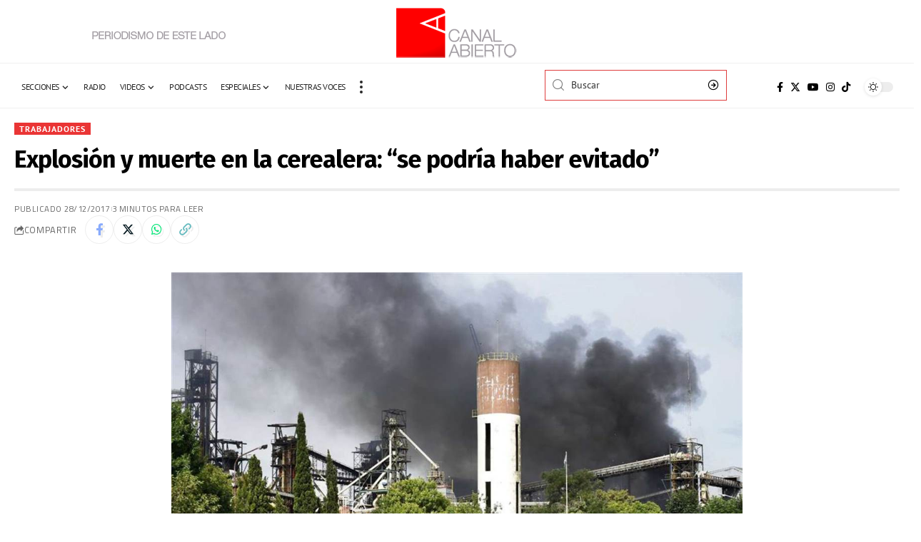

--- FILE ---
content_type: text/html; charset=UTF-8
request_url: https://canalabierto.com.ar/2017/12/28/explosion-y-muerte-en-la-cerealera-se-podria-haber-evitado/
body_size: 20057
content:
<!DOCTYPE html>
<html lang="es">
<head>
    <meta charset="UTF-8" />
    <meta http-equiv="X-UA-Compatible" content="IE=edge" />
	<meta name="viewport" content="width=device-width, initial-scale=1.0" />
    <link rel="profile" href="https://gmpg.org/xfn/11" />
	<title>Explosión y muerte en la cerealera: “se podría haber evitado” &#8211; Canal Abierto</title>
<meta name='robots' content='max-image-preview:large' />
	<style>img:is([sizes="auto" i], [sizes^="auto," i]) { contain-intrinsic-size: 3000px 1500px }</style>
	<link rel="preconnect" href="https://fonts.gstatic.com" crossorigin><link rel="preload" as="style" onload="this.onload=null;this.rel='stylesheet'" id="rb-preload-gfonts" href="https://fonts.googleapis.com/css?family=Merriweather%3A400%2C700%2C900%2C300italic%2C400italic%2C700italic%2C900italic%7CFira+Sans%3A800%2C700%2C%7CPT+Sans%3A%2C700%2C400%7CTitillium+Web%3A400%2C600%2C700&amp;display=swap" crossorigin><noscript><link rel="stylesheet" href="https://fonts.googleapis.com/css?family=Merriweather%3A400%2C700%2C900%2C300italic%2C400italic%2C700italic%2C900italic%7CFira+Sans%3A800%2C700%2C%7CPT+Sans%3A%2C700%2C400%7CTitillium+Web%3A400%2C600%2C700&amp;display=swap"></noscript><link rel="alternate" type="application/rss+xml" title="Canal Abierto &raquo; Feed" href="https://canalabierto.com.ar/feed/" />
<link rel="alternate" type="application/rss+xml" title="Canal Abierto &raquo; Feed de los comentarios" href="https://canalabierto.com.ar/comments/feed/" />
<link rel="alternate" type="application/rss+xml" title="Canal Abierto &raquo; Comentario Explosión y muerte en la cerealera: “se podría haber evitado” del feed" href="https://canalabierto.com.ar/2017/12/28/explosion-y-muerte-en-la-cerealera-se-podria-haber-evitado/feed/" />
			<link rel="pingback" href="https://canalabierto.com.ar/xmlrpc.php"/>
		<script data-jetpack-boost="ignore" type="application/ld+json">{
    "@context": "https://schema.org",
    "@type": "Organization",
    "legalName": "Canal Abierto",
    "url": "https://canalabierto.com.ar/",
    "email": "redaccion@canalabierto.com.ar",
    "sameAs": [
        "https://www.facebook.com/canalabierto",
        "https://x.com/canalabiertoar",
        "https://www.instagram.com/canalabierto/?hl=es",
        "https://www.youtube.com/@canalabierto/videos"
    ]
}</script>

<link rel='stylesheet' id='all-css-bd627fb576db47aef417faaf96ab9473' href='https://canalabierto.com.ar/wp-content/boost-cache/static/083425f028.min.css' type='text/css' media='all' />
<style id='foxiz-style-inline-css'>
:root {--body-family:Merriweather;--body-fweight:400;--body-fcolor:#000000;--body-fsize:16px;--h1-family:Fira Sans;--h1-fweight:800;--h1-fsize:24px;--h2-family:Fira Sans;--h2-fweight:800;--h2-fsize:24px;--h2-fspace:-0.02083em;--h3-family:Fira Sans;--h3-fweight:800;--h3-fsize:19px;--h3-fspace:-0.02105em;--h4-family:Fira Sans;--h4-fweight:800;--h4-fsize:15px;--h5-family:Fira Sans;--h5-fweight:800;--h5-fsize:14px;--h6-family:Fira Sans;--h6-fweight:700;--h6-fsize:13px;--cat-family:PT Sans;--cat-transform:uppercase;--cat-fspace:1px;--meta-family:Titillium Web;--meta-fweight:400;--meta-transform:uppercase;--meta-fsize:10px;--meta-fspace:0.05000em;--meta-b-family:Titillium Web;--meta-b-fweight:600;--meta-b-transform:uppercase;--meta-b-fspace:.5px;--input-family:PT Sans;--input-fweight:400;--btn-family:PT Sans;--btn-fweight:700;--menu-family:Titillium Web;--menu-fweight:700;--menu-transform:uppercase;--menu-fsize:12px;--menu-fspace:0.04167em;--submenu-family:Titillium Web;--submenu-fweight:400;--submenu-transform:none;--submenu-fsize:13px;--dwidgets-family:PT Sans;--dwidgets-transform:uppercase;--dwidgets-fspace:1px;--headline-family:Fira Sans;--headline-fweight:700;--headline-transform:none;--headline-fsize:34px;--headline-fspace:-0.02941em;--tagline-family:Merriweather;--tagline-fweight:400;--tagline-fsize:17px;--tagline-fheight:1.471;--heading-family:Fira Sans;--heading-fspace:-.5px;--subheading-family:Merriweather;--subheading-fweight:400;--quote-family:Merriweather;--quote-fweight:700;--quote-fspace:-.5px;--excerpt-fsize : 12px;--headline-s-fsize : 34px;--tagline-s-fsize : 17px;}@media (max-width: 1024px) {body {--body-fsize : 16px;--h1-fsize : 27px;--h2-fsize : 22px;--h3-fsize : 18px;--h4-fsize : 14px;--h5-fsize : 13px;--h6-fsize : 13px;--meta-fsize : 10px;--excerpt-fsize : 11px;--headline-fsize : 32px;--headline-s-fsize : 32px;--tagline-fsize : 15px;--tagline-s-fsize : 15px;}}@media (max-width: 767px) {body {--body-fsize : 15px;--h1-fsize : 24px;--h2-fsize : 21px;--h3-fsize : 17px;--h4-fsize : 14px;--h5-fsize : 13px;--h6-fsize : 13px;--meta-fsize : 10px;--excerpt-fsize : 11px;--headline-fsize : 27px;--headline-s-fsize : 27px;--tagline-fsize : 12px;--tagline-s-fsize : 12px;}}:root {--g-color :#bf1d0f;--g-color-90 :#bf1d0fe6;--dark-accent :#000000;--dark-accent-90 :#000000e6;--dark-accent-0 :#00000000;--video-color :#dd3333;--indicator-bg-from :#dd3333;--indicator-bg-to :#66634c;}[data-theme="dark"], .light-scheme {--solid-white :#030e14;--dark-accent :#01131d;--dark-accent-90 :#01131de6;--dark-accent-0 :#01131d00;}.is-hd-1, .is-hd-2, .is-hd-3 {--subnav-bg: #000000;--subnav-bg-from: #000000;--subnav-bg-to: #000000;--subnav-color :#ffffff;--subnav-color-10 :#ffffff1a;--subnav-color-h :#dddddd;}[data-theme="dark"].is-hd-1, [data-theme="dark"].is-hd-2,[data-theme="dark"].is-hd-3 {--subnav-bg: #000000;--subnav-bg-from: #000000;--subnav-bg-to: #000000;--subnav-color :#ffffff;--subnav-color-10 :#ffffff1a;--subnav-color-h :#dddddd;}[data-theme="dark"].is-hd-4 {--nav-bg: #191c20;--nav-bg-from: #191c20;--nav-bg-to: #191c20;}[data-theme="dark"].is-hd-5, [data-theme="dark"].is-hd-5:not(.sticky-on) {--nav-bg: #191c20;--nav-bg-from: #191c20;--nav-bg-to: #191c20;}[data-theme="dark"] {--mbnav-color :#f2f2f2;}.p-category {--cat-highlight : #ea3535;--cat-highlight-90 : #ea3535e6;}.p-category.category-id-335, .meta-category .category-335 {--cat-highlight : #dd3333;--cat-highlight-90 : #dd3333e6;--cat-fcolor : #ffffff;}[data-theme="dark"] .p-category.category-id-335,.light-scheme .p-category.category-id-335{--cat-highlight : #dd9933;--cat-highlight-90 : #dd9933e6;--cat-fcolor : #ffffff;}.category-335 .blog-content {--heading-sub-color : #dd3333;}.is-cbox-335 {--cbox-bg : #dd3333e6;}[data-theme="dark"] .is-cbox-335 {--cbox-bg : #dd9933e6;}:root {--privacy-bg-color :#dd1a1a;--privacy-color :#ffffff;--max-width-wo-sb : 860px;--round-3 :0px;--round-5 :0px;--round-7 :0px;--hyperlink-line-color :var(--g-color);--heading-sub-color :#000000;}[data-theme="dark"], .light-scheme {--heading-sub-color :#ffffff;}.breadcrumb-inner, .woocommerce-breadcrumb { font-family:Titillium Web;font-weight:600;}.p-readmore { font-family:PT Sans;font-weight:700;text-transform:uppercase;letter-spacing:1px;}.mobile-menu > li > a  { font-family:Titillium Web;font-weight:600;}.mobile-menu .sub-menu a, .logged-mobile-menu a { font-family:Titillium Web;font-weight:700;letter-spacing:.5px;}.mobile-qview a { font-family:Titillium Web;font-weight:700;}.search-header:before { background-repeat : no-repeat;background-size : cover;background-image : url(https://foxiz.themeruby.com/network/wp-content/uploads/2022/07/bg-search2.png);background-attachment : scroll;background-position : center center;}[data-theme="dark"] .search-header:before { background-repeat : no-repeat;background-size : cover;background-image : url(https://foxiz.themeruby.com/network/wp-content/uploads/2021/09/search-bgd.jpg);background-attachment : scroll;background-position : center center;}.footer-has-bg { background-color : #0000000a;}.amp-footer .footer-logo { height :40px; }#amp-mobile-version-switcher { display: none; }.menu-item-71946 span.menu-sub-title { color: #fff !important;}.menu-item-71946 span.menu-sub-title { background-color: #1485ff;}
</style>
<style id='wp-emoji-styles-inline-css'>

	img.wp-smiley, img.emoji {
		display: inline !important;
		border: none !important;
		box-shadow: none !important;
		height: 1em !important;
		width: 1em !important;
		margin: 0 0.07em !important;
		vertical-align: -0.1em !important;
		background: none !important;
		padding: 0 !important;
	}
</style>
<style id='pdfemb-pdf-embedder-viewer-style-inline-css'>
.wp-block-pdfemb-pdf-embedder-viewer{max-width:none}

</style>
<style id='classic-theme-styles-inline-css'>
/*! This file is auto-generated */
.wp-block-button__link{color:#fff;background-color:#32373c;border-radius:9999px;box-shadow:none;text-decoration:none;padding:calc(.667em + 2px) calc(1.333em + 2px);font-size:1.125em}.wp-block-file__button{background:#32373c;color:#fff;text-decoration:none}
</style>
<style id='global-styles-inline-css'>
:root{--wp--preset--aspect-ratio--square: 1;--wp--preset--aspect-ratio--4-3: 4/3;--wp--preset--aspect-ratio--3-4: 3/4;--wp--preset--aspect-ratio--3-2: 3/2;--wp--preset--aspect-ratio--2-3: 2/3;--wp--preset--aspect-ratio--16-9: 16/9;--wp--preset--aspect-ratio--9-16: 9/16;--wp--preset--color--black: #000000;--wp--preset--color--cyan-bluish-gray: #abb8c3;--wp--preset--color--white: #ffffff;--wp--preset--color--pale-pink: #f78da7;--wp--preset--color--vivid-red: #cf2e2e;--wp--preset--color--luminous-vivid-orange: #ff6900;--wp--preset--color--luminous-vivid-amber: #fcb900;--wp--preset--color--light-green-cyan: #7bdcb5;--wp--preset--color--vivid-green-cyan: #00d084;--wp--preset--color--pale-cyan-blue: #8ed1fc;--wp--preset--color--vivid-cyan-blue: #0693e3;--wp--preset--color--vivid-purple: #9b51e0;--wp--preset--gradient--vivid-cyan-blue-to-vivid-purple: linear-gradient(135deg,rgba(6,147,227,1) 0%,rgb(155,81,224) 100%);--wp--preset--gradient--light-green-cyan-to-vivid-green-cyan: linear-gradient(135deg,rgb(122,220,180) 0%,rgb(0,208,130) 100%);--wp--preset--gradient--luminous-vivid-amber-to-luminous-vivid-orange: linear-gradient(135deg,rgba(252,185,0,1) 0%,rgba(255,105,0,1) 100%);--wp--preset--gradient--luminous-vivid-orange-to-vivid-red: linear-gradient(135deg,rgba(255,105,0,1) 0%,rgb(207,46,46) 100%);--wp--preset--gradient--very-light-gray-to-cyan-bluish-gray: linear-gradient(135deg,rgb(238,238,238) 0%,rgb(169,184,195) 100%);--wp--preset--gradient--cool-to-warm-spectrum: linear-gradient(135deg,rgb(74,234,220) 0%,rgb(151,120,209) 20%,rgb(207,42,186) 40%,rgb(238,44,130) 60%,rgb(251,105,98) 80%,rgb(254,248,76) 100%);--wp--preset--gradient--blush-light-purple: linear-gradient(135deg,rgb(255,206,236) 0%,rgb(152,150,240) 100%);--wp--preset--gradient--blush-bordeaux: linear-gradient(135deg,rgb(254,205,165) 0%,rgb(254,45,45) 50%,rgb(107,0,62) 100%);--wp--preset--gradient--luminous-dusk: linear-gradient(135deg,rgb(255,203,112) 0%,rgb(199,81,192) 50%,rgb(65,88,208) 100%);--wp--preset--gradient--pale-ocean: linear-gradient(135deg,rgb(255,245,203) 0%,rgb(182,227,212) 50%,rgb(51,167,181) 100%);--wp--preset--gradient--electric-grass: linear-gradient(135deg,rgb(202,248,128) 0%,rgb(113,206,126) 100%);--wp--preset--gradient--midnight: linear-gradient(135deg,rgb(2,3,129) 0%,rgb(40,116,252) 100%);--wp--preset--font-size--small: 13px;--wp--preset--font-size--medium: 20px;--wp--preset--font-size--large: 36px;--wp--preset--font-size--x-large: 42px;--wp--preset--spacing--20: 0.44rem;--wp--preset--spacing--30: 0.67rem;--wp--preset--spacing--40: 1rem;--wp--preset--spacing--50: 1.5rem;--wp--preset--spacing--60: 2.25rem;--wp--preset--spacing--70: 3.38rem;--wp--preset--spacing--80: 5.06rem;--wp--preset--shadow--natural: 6px 6px 9px rgba(0, 0, 0, 0.2);--wp--preset--shadow--deep: 12px 12px 50px rgba(0, 0, 0, 0.4);--wp--preset--shadow--sharp: 6px 6px 0px rgba(0, 0, 0, 0.2);--wp--preset--shadow--outlined: 6px 6px 0px -3px rgba(255, 255, 255, 1), 6px 6px rgba(0, 0, 0, 1);--wp--preset--shadow--crisp: 6px 6px 0px rgba(0, 0, 0, 1);}:where(.is-layout-flex){gap: 0.5em;}:where(.is-layout-grid){gap: 0.5em;}body .is-layout-flex{display: flex;}.is-layout-flex{flex-wrap: wrap;align-items: center;}.is-layout-flex > :is(*, div){margin: 0;}body .is-layout-grid{display: grid;}.is-layout-grid > :is(*, div){margin: 0;}:where(.wp-block-columns.is-layout-flex){gap: 2em;}:where(.wp-block-columns.is-layout-grid){gap: 2em;}:where(.wp-block-post-template.is-layout-flex){gap: 1.25em;}:where(.wp-block-post-template.is-layout-grid){gap: 1.25em;}.has-black-color{color: var(--wp--preset--color--black) !important;}.has-cyan-bluish-gray-color{color: var(--wp--preset--color--cyan-bluish-gray) !important;}.has-white-color{color: var(--wp--preset--color--white) !important;}.has-pale-pink-color{color: var(--wp--preset--color--pale-pink) !important;}.has-vivid-red-color{color: var(--wp--preset--color--vivid-red) !important;}.has-luminous-vivid-orange-color{color: var(--wp--preset--color--luminous-vivid-orange) !important;}.has-luminous-vivid-amber-color{color: var(--wp--preset--color--luminous-vivid-amber) !important;}.has-light-green-cyan-color{color: var(--wp--preset--color--light-green-cyan) !important;}.has-vivid-green-cyan-color{color: var(--wp--preset--color--vivid-green-cyan) !important;}.has-pale-cyan-blue-color{color: var(--wp--preset--color--pale-cyan-blue) !important;}.has-vivid-cyan-blue-color{color: var(--wp--preset--color--vivid-cyan-blue) !important;}.has-vivid-purple-color{color: var(--wp--preset--color--vivid-purple) !important;}.has-black-background-color{background-color: var(--wp--preset--color--black) !important;}.has-cyan-bluish-gray-background-color{background-color: var(--wp--preset--color--cyan-bluish-gray) !important;}.has-white-background-color{background-color: var(--wp--preset--color--white) !important;}.has-pale-pink-background-color{background-color: var(--wp--preset--color--pale-pink) !important;}.has-vivid-red-background-color{background-color: var(--wp--preset--color--vivid-red) !important;}.has-luminous-vivid-orange-background-color{background-color: var(--wp--preset--color--luminous-vivid-orange) !important;}.has-luminous-vivid-amber-background-color{background-color: var(--wp--preset--color--luminous-vivid-amber) !important;}.has-light-green-cyan-background-color{background-color: var(--wp--preset--color--light-green-cyan) !important;}.has-vivid-green-cyan-background-color{background-color: var(--wp--preset--color--vivid-green-cyan) !important;}.has-pale-cyan-blue-background-color{background-color: var(--wp--preset--color--pale-cyan-blue) !important;}.has-vivid-cyan-blue-background-color{background-color: var(--wp--preset--color--vivid-cyan-blue) !important;}.has-vivid-purple-background-color{background-color: var(--wp--preset--color--vivid-purple) !important;}.has-black-border-color{border-color: var(--wp--preset--color--black) !important;}.has-cyan-bluish-gray-border-color{border-color: var(--wp--preset--color--cyan-bluish-gray) !important;}.has-white-border-color{border-color: var(--wp--preset--color--white) !important;}.has-pale-pink-border-color{border-color: var(--wp--preset--color--pale-pink) !important;}.has-vivid-red-border-color{border-color: var(--wp--preset--color--vivid-red) !important;}.has-luminous-vivid-orange-border-color{border-color: var(--wp--preset--color--luminous-vivid-orange) !important;}.has-luminous-vivid-amber-border-color{border-color: var(--wp--preset--color--luminous-vivid-amber) !important;}.has-light-green-cyan-border-color{border-color: var(--wp--preset--color--light-green-cyan) !important;}.has-vivid-green-cyan-border-color{border-color: var(--wp--preset--color--vivid-green-cyan) !important;}.has-pale-cyan-blue-border-color{border-color: var(--wp--preset--color--pale-cyan-blue) !important;}.has-vivid-cyan-blue-border-color{border-color: var(--wp--preset--color--vivid-cyan-blue) !important;}.has-vivid-purple-border-color{border-color: var(--wp--preset--color--vivid-purple) !important;}.has-vivid-cyan-blue-to-vivid-purple-gradient-background{background: var(--wp--preset--gradient--vivid-cyan-blue-to-vivid-purple) !important;}.has-light-green-cyan-to-vivid-green-cyan-gradient-background{background: var(--wp--preset--gradient--light-green-cyan-to-vivid-green-cyan) !important;}.has-luminous-vivid-amber-to-luminous-vivid-orange-gradient-background{background: var(--wp--preset--gradient--luminous-vivid-amber-to-luminous-vivid-orange) !important;}.has-luminous-vivid-orange-to-vivid-red-gradient-background{background: var(--wp--preset--gradient--luminous-vivid-orange-to-vivid-red) !important;}.has-very-light-gray-to-cyan-bluish-gray-gradient-background{background: var(--wp--preset--gradient--very-light-gray-to-cyan-bluish-gray) !important;}.has-cool-to-warm-spectrum-gradient-background{background: var(--wp--preset--gradient--cool-to-warm-spectrum) !important;}.has-blush-light-purple-gradient-background{background: var(--wp--preset--gradient--blush-light-purple) !important;}.has-blush-bordeaux-gradient-background{background: var(--wp--preset--gradient--blush-bordeaux) !important;}.has-luminous-dusk-gradient-background{background: var(--wp--preset--gradient--luminous-dusk) !important;}.has-pale-ocean-gradient-background{background: var(--wp--preset--gradient--pale-ocean) !important;}.has-electric-grass-gradient-background{background: var(--wp--preset--gradient--electric-grass) !important;}.has-midnight-gradient-background{background: var(--wp--preset--gradient--midnight) !important;}.has-small-font-size{font-size: var(--wp--preset--font-size--small) !important;}.has-medium-font-size{font-size: var(--wp--preset--font-size--medium) !important;}.has-large-font-size{font-size: var(--wp--preset--font-size--large) !important;}.has-x-large-font-size{font-size: var(--wp--preset--font-size--x-large) !important;}
:where(.wp-block-post-template.is-layout-flex){gap: 1.25em;}:where(.wp-block-post-template.is-layout-grid){gap: 1.25em;}
:where(.wp-block-columns.is-layout-flex){gap: 2em;}:where(.wp-block-columns.is-layout-grid){gap: 2em;}
:root :where(.wp-block-pullquote){font-size: 1.5em;line-height: 1.6;}
</style>



<link rel="preload" href="https://canalabierto.com.ar/wp-content/themes/foxiz/assets/fonts/icons.woff2?2.2.0" as="font" type="font/woff2" crossorigin="anonymous"> <link rel="https://api.w.org/" href="https://canalabierto.com.ar/wp-json/" /><link rel="alternate" title="JSON" type="application/json" href="https://canalabierto.com.ar/wp-json/wp/v2/posts/10884" /><link rel="EditURI" type="application/rsd+xml" title="RSD" href="https://canalabierto.com.ar/xmlrpc.php?rsd" />
<meta name="generator" content="WordPress 6.7.4" />
<link rel="canonical" href="https://canalabierto.com.ar/2017/12/28/explosion-y-muerte-en-la-cerealera-se-podria-haber-evitado/" />
<link rel='shortlink' href='https://canalabierto.com.ar/?p=10884' />
<link rel="alternate" title="oEmbed (JSON)" type="application/json+oembed" href="https://canalabierto.com.ar/wp-json/oembed/1.0/embed?url=https%3A%2F%2Fcanalabierto.com.ar%2F2017%2F12%2F28%2Fexplosion-y-muerte-en-la-cerealera-se-podria-haber-evitado%2F" />
<link rel="alternate" title="oEmbed (XML)" type="text/xml+oembed" href="https://canalabierto.com.ar/wp-json/oembed/1.0/embed?url=https%3A%2F%2Fcanalabierto.com.ar%2F2017%2F12%2F28%2Fexplosion-y-muerte-en-la-cerealera-se-podria-haber-evitado%2F&#038;format=xml" />
				<!-- Google Tag Manager -->
				<!-- End Google Tag Manager -->
			<meta name="generator" content="Elementor 3.34.1; features: e_font_icon_svg, additional_custom_breakpoints; settings: css_print_method-external, google_font-enabled, font_display-swap">
<script data-jetpack-boost="ignore" type="application/ld+json">{
    "@context": "https://schema.org",
    "@type": "WebSite",
    "@id": "https://canalabierto.com.ar/#website",
    "url": "https://canalabierto.com.ar/",
    "name": "Canal Abierto",
    "potentialAction": {
        "@type": "SearchAction",
        "target": "https://canalabierto.com.ar/?s={search_term_string}",
        "query-input": "required name=search_term_string"
    }
}</script>
			<style>
				.e-con.e-parent:nth-of-type(n+4):not(.e-lazyloaded):not(.e-no-lazyload),
				.e-con.e-parent:nth-of-type(n+4):not(.e-lazyloaded):not(.e-no-lazyload) * {
					background-image: none !important;
				}
				@media screen and (max-height: 1024px) {
					.e-con.e-parent:nth-of-type(n+3):not(.e-lazyloaded):not(.e-no-lazyload),
					.e-con.e-parent:nth-of-type(n+3):not(.e-lazyloaded):not(.e-no-lazyload) * {
						background-image: none !important;
					}
				}
				@media screen and (max-height: 640px) {
					.e-con.e-parent:nth-of-type(n+2):not(.e-lazyloaded):not(.e-no-lazyload),
					.e-con.e-parent:nth-of-type(n+2):not(.e-lazyloaded):not(.e-no-lazyload) * {
						background-image: none !important;
					}
				}
			</style>
			<link rel="amphtml" href="https://canalabierto.com.ar/2017/12/28/explosion-y-muerte-en-la-cerealera-se-podria-haber-evitado/amp/"><script data-jetpack-boost="ignore" type="application/ld+json">{
    "@context": "https://schema.org",
    "@type": "NewsArticle",
    "headline": "Explosi\u00f3n y muerte en la cerealera: \u201cse podr\u00eda haber evitado\u201d",
    "description": "Redacci\u00f3n Canal Abierto | Seg\u00fan denunci\u00f3 hoy el Sindicato de Aceiteros de San Lorenzo, la explosi\u00f3n en la cerealera Cofco de Puerto San Mart\u00edn (a unos 25 kil\u00f3metros al norte de Rosario) es \u201cresponsabilidad de la empresa y de los ingenieros que no tomaron las medidas ante un hecho que ven\u00eda de",
    "mainEntityOfPage": {
        "@type": "WebPage",
        "@id": "https://canalabierto.com.ar/2017/12/28/explosion-y-muerte-en-la-cerealera-se-podria-haber-evitado/"
    },
    "author": {
        "@type": "Person",
        "name": "Redacci\u00f3n",
        "url": "https://canalabierto.com.ar/author/redaccion/"
    },
    "publisher": {
        "@type": "Organization",
        "name": "Canal Abierto",
        "url": "https://canalabierto.com.ar/",
        "logo": {
            "@type": "ImageObject",
            "url": "https://canalabierto.com.ar/wp-content/uploads/2025/03/ca-osvaldo.png"
        }
    },
    "dateModified": "2017-12-28T14:53:02-03:00",
    "datePublished": "2017-12-28T14:53:02-03:00",
    "image": {
        "@type": "ImageObject",
        "url": "https://canalabierto.com.ar/wp-content/uploads/2017/12/2599439h765.jpg",
        "width": "1147",
        "height": "765"
    },
    "commentCount": 0,
    "articleSection": [
        "Trabajadores"
    ]
}</script>
			<meta property="og:title" content="Explosión y muerte en la cerealera: “se podría haber evitado”"/>
			<meta property="og:url" content="https://canalabierto.com.ar/2017/12/28/explosion-y-muerte-en-la-cerealera-se-podria-haber-evitado/"/>
			<meta property="og:site_name" content="Canal Abierto"/>
							<meta property="og:image" content="https://canalabierto.com.ar/wp-content/uploads/2017/12/2599439h765.jpg"/>
							<meta property="og:type" content="article"/>
				<meta property="article:published_time" content="2017-12-28T14:53:02-03:00"/>
				<meta property="article:modified_time" content="2017-12-28T14:53:02-03:00"/>
				<meta name="author" content="Redacción"/>
				<meta name="twitter:card" content="summary_large_image"/>
				<meta name="twitter:creator" content="@Canal Abierto"/>
				<meta name="twitter:label1" content="Written by"/>
				<meta name="twitter:data1" content="Redacción"/>
								<meta name="twitter:label2" content="Est. reading time"/>
				<meta name="twitter:data2" content="3 minutes"/>
			<script data-jetpack-boost="ignore" type="application/ld+json">{"@context":"http://schema.org","@type":"BreadcrumbList","itemListElement":[{"@type":"ListItem","position":6,"item":{"@id":"https://canalabierto.com.ar/2017/12/28/explosion-y-muerte-en-la-cerealera-se-podria-haber-evitado/","name":"Explosión y muerte en la cerealera: “se podría haber evitado”"}},{"@type":"ListItem","position":5,"item":{"@id":"https://canalabierto.com.ar/category/noticias/politica/trabajadores/","name":"Trabajadores"}},{"@type":"ListItem","position":4,"item":{"@id":"https://canalabierto.com.ar/category/noticias/politica/","name":"Política"}},{"@type":"ListItem","position":3,"item":{"@id":"https://canalabierto.com.ar/category/noticias/","name":"Noticias"}},{"@type":"ListItem","position":2,"item":{"@id":"https://canalabierto.com.ar/blog/","name":"Blog"}},{"@type":"ListItem","position":1,"item":{"@id":"https://canalabierto.com.ar","name":"Canal Abierto"}}]}</script>
<link rel="icon" href="https://canalabierto.com.ar/wp-content/uploads/2017/01/canal-abierto-ico-50x50.png" sizes="32x32" />
<link rel="icon" href="https://canalabierto.com.ar/wp-content/uploads/2017/01/canal-abierto-ico.png" sizes="192x192" />
<link rel="apple-touch-icon" href="https://canalabierto.com.ar/wp-content/uploads/2017/01/canal-abierto-ico.png" />
<meta name="msapplication-TileImage" content="https://canalabierto.com.ar/wp-content/uploads/2017/01/canal-abierto-ico.png" />
</head>
<body class="post-template-default single single-post postid-10884 single-format-standard wp-embed-responsive eio-default elementor-default elementor-kit-71858 menu-ani-1 hover-ani-6 btn-ani-1 is-rm-bg lmeta-dot is-hd-rb_template is-standard-1 is-backtop " data-theme="default">
			<!-- Google Tag Manager (noscript) -->
			<noscript>
				<iframe src="https://www.googletagmanager.com/ns.html?id=GTM-KG7CHRKC" height="0" width="0" style="display:none;visibility:hidden"></iframe>
			</noscript><!-- End Google Tag Manager (noscript) -->
			<div class="site-outer">
			<div id="site-header" class="header-wrap rb-section header-template">
				<div class="reading-indicator"><span id="reading-progress"></span></div>
				<div class="navbar-outer navbar-template-outer">
			<div id="header-template-holder"><div class="header-template-inner">		<div data-elementor-type="wp-post" data-elementor-id="71980" class="elementor elementor-71980">
						<section class="elementor-section elementor-top-section elementor-element elementor-element-a6d6c35 elementor-section-full_width e-section-sticky is-smart-sticky elementor-section-height-default elementor-section-height-default" data-id="a6d6c35" data-element_type="section" data-settings="{&quot;header_sticky&quot;:&quot;section-sticky&quot;,&quot;background_background&quot;:&quot;classic&quot;}">
						<div class="elementor-container elementor-column-gap-custom">
					<div class="elementor-column elementor-col-33 elementor-top-column elementor-element elementor-element-aa31343" data-id="aa31343" data-element_type="column">
			<div class="elementor-widget-wrap elementor-element-populated">
						<div class="elementor-element elementor-element-f47dcef elementor-widget elementor-widget-image" data-id="f47dcef" data-element_type="widget" data-widget_type="image.default">
				<div class="elementor-widget-container">
															<img src="https://canalabierto.com.ar/wp-content/uploads/2022/06/periodismo2.png" title="periodismo2" alt="periodismo2" loading="lazy" />															</div>
				</div>
					</div>
		</div>
				<div class="elementor-column elementor-col-33 elementor-top-column elementor-element elementor-element-5e2eb5e" data-id="5e2eb5e" data-element_type="column">
			<div class="elementor-widget-wrap elementor-element-populated">
						<div class="elementor-element elementor-element-7c491ac elementor-widget elementor-widget-foxiz-logo" data-id="7c491ac" data-element_type="widget" data-widget_type="foxiz-logo.default">
				<div class="elementor-widget-container">
							<div class="the-logo">
			<a href="https://canalabierto.com.ar/">
									<img loading="eager" decoding="async" data-mode="default" width="169" height="74" src="https://canalabierto.com.ar/wp-content/uploads/2022/06/logo-CA-169x74-1.png" alt="Canal Abierto"/>
					<img loading="eager" decoding="async" data-mode="dark" width="169" height="74" src="https://canalabierto.com.ar/wp-content/uploads/2022/06/logo-CA-169x74-1.png" alt=""/>
							</a>
					</div>
						</div>
				</div>
					</div>
		</div>
				<div class="elementor-column elementor-col-33 elementor-top-column elementor-element elementor-element-6bc4c9f" data-id="6bc4c9f" data-element_type="column">
			<div class="elementor-widget-wrap">
							</div>
		</div>
					</div>
		</section>
				<section class="elementor-section elementor-top-section elementor-element elementor-element-f2a1973 elementor-section-full_width e-section-sticky is-smart-sticky elementor-section-height-default elementor-section-height-default" data-id="f2a1973" data-element_type="section" data-settings="{&quot;header_sticky&quot;:&quot;section-sticky&quot;,&quot;background_background&quot;:&quot;classic&quot;}">
							<div class="elementor-background-overlay"></div>
							<div class="elementor-container elementor-column-gap-custom">
					<div class="elementor-column elementor-col-33 elementor-top-column elementor-element elementor-element-b086023" data-id="b086023" data-element_type="column">
			<div class="elementor-widget-wrap elementor-element-populated">
						<div class="elementor-element elementor-element-b53a9ea elementor-widget__width-auto is-divider-none elementor-widget elementor-widget-foxiz-navigation" data-id="b53a9ea" data-element_type="widget" data-widget_type="foxiz-navigation.default">
				<div class="elementor-widget-container">
							<nav id="site-navigation" class="main-menu-wrap template-menu" aria-label="main menu">
			<ul id="menu-menu-principal" class="main-menu rb-menu large-menu" itemscope itemtype="https://www.schema.org/SiteNavigationElement"><li id="menu-item-46849" class="menu-item menu-item-type-custom menu-item-object-custom menu-item-has-children menu-item-46849"><a href="#"><span>Secciones</span></a>
<ul class="sub-menu">
	<li id="menu-item-46850" class="menu-item menu-item-type-taxonomy menu-item-object-category menu-item-46850"><a href="https://canalabierto.com.ar/category/noticias/ambiente/"><span>Ambiente</span></a></li>
	<li id="menu-item-249" class="menu-item menu-item-type-taxonomy menu-item-object-category menu-item-has-children menu-item-249"><a href="https://canalabierto.com.ar/category/noticias/cultura/"><span>Cultura</span></a>
	<ul class="sub-menu">
		<li id="menu-item-21945" class="menu-item menu-item-type-taxonomy menu-item-object-category menu-item-has-children menu-item-21945"><a href="https://canalabierto.com.ar/category/noticias/cultura/musica/"><span>Música</span></a>
		<ul class="sub-menu">
			<li id="menu-item-21948" class="menu-item menu-item-type-taxonomy menu-item-object-category menu-item-21948"><a href="https://canalabierto.com.ar/category/noticias/cultura/rock/"><span>Rock</span></a></li>
		</ul>
</li>
		<li id="menu-item-21946" class="menu-item menu-item-type-taxonomy menu-item-object-category menu-item-has-children menu-item-21946"><a href="https://canalabierto.com.ar/category/noticias/cultura/cine/"><span>Cine</span></a>
		<ul class="sub-menu">
			<li id="menu-item-21947" class="menu-item menu-item-type-taxonomy menu-item-object-category menu-item-21947"><a href="https://canalabierto.com.ar/category/noticias/cultura/documental/"><span>Documental</span></a></li>
		</ul>
</li>
		<li id="menu-item-22057" class="menu-item menu-item-type-taxonomy menu-item-object-category menu-item-22057"><a href="https://canalabierto.com.ar/category/noticias/cultura/teatro/"><span>Teatro</span></a></li>
		<li id="menu-item-22058" class="menu-item menu-item-type-taxonomy menu-item-object-category menu-item-22058"><a href="https://canalabierto.com.ar/category/noticias/cultura/literatura/"><span>Literatura</span></a></li>
	</ul>
</li>
	<li id="menu-item-52629" class="menu-item menu-item-type-taxonomy menu-item-object-category menu-item-has-children menu-item-52629"><a href="https://canalabierto.com.ar/category/noticias/deportes/"><span>Deportes</span></a>
	<ul class="sub-menu">
		<li id="menu-item-52630" class="menu-item menu-item-type-taxonomy menu-item-object-category menu-item-52630"><a href="https://canalabierto.com.ar/category/noticias/deportes/futbol/el-pelo-del-huevo/"><span>EL PELO DEL HUEVO</span></a></li>
	</ul>
</li>
	<li id="menu-item-46853" class="menu-item menu-item-type-taxonomy menu-item-object-category menu-item-has-children menu-item-46853"><a href="https://canalabierto.com.ar/category/noticias/politica/derechos-humanos/"><span>Derechos Humanos</span></a>
	<ul class="sub-menu">
		<li id="menu-item-46922" class="menu-item menu-item-type-taxonomy menu-item-object-category menu-item-46922"><a href="https://canalabierto.com.ar/category/noticias/politica/derechos-humanos/violencia-institucional/"><span>Violencia institucional</span></a></li>
	</ul>
</li>
	<li id="menu-item-46916" class="menu-item menu-item-type-taxonomy menu-item-object-category menu-item-46916"><a href="https://canalabierto.com.ar/category/noticias/educacion/"><span>Educación</span></a></li>
	<li id="menu-item-46903" class="menu-item menu-item-type-taxonomy menu-item-object-category menu-item-has-children menu-item-46903"><a href="https://canalabierto.com.ar/category/noticias/genero-noticias/"><span>Género</span></a>
	<ul class="sub-menu">
		<li id="menu-item-46918" class="menu-item menu-item-type-taxonomy menu-item-object-category menu-item-46918"><a href="https://canalabierto.com.ar/category/disidencias/"><span>Disidencias</span></a></li>
		<li id="menu-item-46919" class="menu-item menu-item-type-taxonomy menu-item-object-category menu-item-46919"><a href="https://canalabierto.com.ar/category/noticias/identidad-de-genero/"><span>Identidad de Género</span></a></li>
		<li id="menu-item-46904" class="menu-item menu-item-type-taxonomy menu-item-object-category menu-item-46904"><a href="https://canalabierto.com.ar/category/noticias/violencia-de-genero/"><span>Violencia de Genero</span></a></li>
	</ul>
</li>
	<li id="menu-item-46913" class="menu-item menu-item-type-taxonomy menu-item-object-category menu-item-46913"><a href="https://canalabierto.com.ar/category/noticias/politica/medios/"><span>Medios</span></a></li>
	<li id="menu-item-251" class="menu-item menu-item-type-taxonomy menu-item-object-category current-post-ancestor menu-item-has-children menu-item-251"><a href="https://canalabierto.com.ar/category/noticias/politica/"><span>Política</span></a>
	<ul class="sub-menu">
		<li id="menu-item-46896" class="menu-item menu-item-type-taxonomy menu-item-object-category menu-item-has-children menu-item-46896"><a href="https://canalabierto.com.ar/category/noticias/politica/economia/"><span>Economía</span></a>
		<ul class="sub-menu">
			<li id="menu-item-46897" class="menu-item menu-item-type-taxonomy menu-item-object-category menu-item-46897"><a href="https://canalabierto.com.ar/category/noticias/economia-social/"><span>Economía social</span></a></li>
		</ul>
</li>
		<li id="menu-item-46895" class="menu-item menu-item-type-taxonomy menu-item-object-category menu-item-46895"><a href="https://canalabierto.com.ar/category/noticias/politica/elecciones-noticias/"><span>Elecciones</span></a></li>
		<li id="menu-item-46888" class="menu-item menu-item-type-taxonomy menu-item-object-category menu-item-46888"><a href="https://canalabierto.com.ar/category/noticias/politica/soberania/"><span>Soberanía</span></a></li>
	</ul>
</li>
	<li id="menu-item-250" class="menu-item menu-item-type-taxonomy menu-item-object-category menu-item-has-children menu-item-250"><a href="https://canalabierto.com.ar/category/noticias/internacionales/"><span>Internacionales</span></a>
	<ul class="sub-menu">
		<li id="menu-item-31007" class="menu-item menu-item-type-taxonomy menu-item-object-category menu-item-has-children menu-item-31007"><a href="https://canalabierto.com.ar/category/noticias/internacionales/latinoamerica/"><span>Latinoamérica</span></a>
		<ul class="sub-menu">
			<li id="menu-item-31009" class="menu-item menu-item-type-taxonomy menu-item-object-category menu-item-31009"><a href="https://canalabierto.com.ar/category/noticias/internacionales/latinoamerica/bolivia/"><span>Bolivia</span></a></li>
			<li id="menu-item-31006" class="menu-item menu-item-type-taxonomy menu-item-object-category menu-item-31006"><a href="https://canalabierto.com.ar/category/noticias/internacionales/latinoamerica/brasil/"><span>Brasil</span></a></li>
			<li id="menu-item-46537" class="menu-item menu-item-type-taxonomy menu-item-object-category menu-item-46537"><a href="https://canalabierto.com.ar/category/noticias/internacionales/latinoamerica/colombia/"><span>Colombia</span></a></li>
			<li id="menu-item-46917" class="menu-item menu-item-type-taxonomy menu-item-object-category menu-item-46917"><a href="https://canalabierto.com.ar/category/noticias/internacionales/latinoamerica/cuba/"><span>Cuba</span></a></li>
			<li id="menu-item-31633" class="menu-item menu-item-type-taxonomy menu-item-object-category menu-item-31633"><a href="https://canalabierto.com.ar/category/noticias/internacionales/latinoamerica/chile/"><span>Chile</span></a></li>
			<li id="menu-item-31010" class="menu-item menu-item-type-taxonomy menu-item-object-category menu-item-31010"><a href="https://canalabierto.com.ar/category/noticias/internacionales/latinoamerica/ecuador/"><span>Ecuador</span></a></li>
			<li id="menu-item-31013" class="menu-item menu-item-type-taxonomy menu-item-object-category menu-item-31013"><a href="https://canalabierto.com.ar/category/noticias/internacionales/latinoamerica/mexico/"><span>Mexico</span></a></li>
			<li id="menu-item-31014" class="menu-item menu-item-type-taxonomy menu-item-object-category menu-item-31014"><a href="https://canalabierto.com.ar/category/noticias/internacionales/latinoamerica/nicaragua/"><span>Nicaragua</span></a></li>
			<li id="menu-item-31011" class="menu-item menu-item-type-taxonomy menu-item-object-category menu-item-31011"><a href="https://canalabierto.com.ar/category/noticias/internacionales/latinoamerica/paraguay/"><span>Paraguay</span></a></li>
			<li id="menu-item-44173" class="menu-item menu-item-type-taxonomy menu-item-object-category menu-item-44173"><a href="https://canalabierto.com.ar/category/noticias/internacionales/latinoamerica/peru/"><span>Perú</span></a></li>
			<li id="menu-item-31008" class="menu-item menu-item-type-taxonomy menu-item-object-category menu-item-31008"><a href="https://canalabierto.com.ar/category/noticias/internacionales/latinoamerica/uruguay/"><span>Uruguay</span></a></li>
			<li id="menu-item-31012" class="menu-item menu-item-type-taxonomy menu-item-object-category menu-item-31012"><a href="https://canalabierto.com.ar/category/noticias/internacionales/latinoamerica/venezuela/"><span>Venezuela</span></a></li>
		</ul>
</li>
		<li id="menu-item-46844" class="menu-item menu-item-type-taxonomy menu-item-object-category menu-item-46844"><a href="https://canalabierto.com.ar/category/noticias/internacionales/medio-oriente/"><span>Medio Oriente</span></a></li>
		<li id="menu-item-46845" class="menu-item menu-item-type-taxonomy menu-item-object-category menu-item-has-children menu-item-46845"><a href="https://canalabierto.com.ar/category/noticias/internacionales/europa/"><span>Europa</span></a>
		<ul class="sub-menu">
			<li id="menu-item-46847" class="menu-item menu-item-type-taxonomy menu-item-object-category menu-item-46847"><a href="https://canalabierto.com.ar/category/noticias/internacionales/europa/alemania/"><span>Alemania</span></a></li>
			<li id="menu-item-46848" class="menu-item menu-item-type-taxonomy menu-item-object-category menu-item-46848"><a href="https://canalabierto.com.ar/category/noticias/internacionales/europa/espana/"><span>España</span></a></li>
			<li id="menu-item-46846" class="menu-item menu-item-type-taxonomy menu-item-object-category menu-item-46846"><a href="https://canalabierto.com.ar/category/noticias/internacionales/europa/francia/"><span>Francia</span></a></li>
		</ul>
</li>
	</ul>
</li>
	<li id="menu-item-46854" class="menu-item menu-item-type-custom menu-item-object-custom menu-item-has-children menu-item-46854"><a href="#"><span>Provincias</span></a>
	<ul class="sub-menu">
		<li id="menu-item-46855" class="menu-item menu-item-type-taxonomy menu-item-object-category menu-item-46855"><a href="https://canalabierto.com.ar/category/noticias/politica/cordoba/"><span>Córdoba</span></a></li>
		<li id="menu-item-46859" class="menu-item menu-item-type-taxonomy menu-item-object-category menu-item-46859"><a href="https://canalabierto.com.ar/category/noticias/politica/chubut/"><span>Chubut</span></a></li>
		<li id="menu-item-46864" class="menu-item menu-item-type-taxonomy menu-item-object-category menu-item-46864"><a href="https://canalabierto.com.ar/category/noticias/entre-rios/"><span>Entre Rios</span></a></li>
		<li id="menu-item-46858" class="menu-item menu-item-type-taxonomy menu-item-object-category menu-item-46858"><a href="https://canalabierto.com.ar/category/noticias/formosa/"><span>Formosa</span></a></li>
		<li id="menu-item-46866" class="menu-item menu-item-type-taxonomy menu-item-object-category menu-item-46866"><a href="https://canalabierto.com.ar/category/noticias/jujuy/"><span>Jujuy</span></a></li>
		<li id="menu-item-46863" class="menu-item menu-item-type-taxonomy menu-item-object-category menu-item-46863"><a href="https://canalabierto.com.ar/category/noticias/politica/misiones/"><span>Misiones</span></a></li>
		<li id="menu-item-46857" class="menu-item menu-item-type-taxonomy menu-item-object-category menu-item-46857"><a href="https://canalabierto.com.ar/category/noticias/politica/rio-negro/"><span>Río Negro</span></a></li>
		<li id="menu-item-46856" class="menu-item menu-item-type-taxonomy menu-item-object-category menu-item-46856"><a href="https://canalabierto.com.ar/category/noticias/politica/salta/"><span>Salta</span></a></li>
		<li id="menu-item-46867" class="menu-item menu-item-type-taxonomy menu-item-object-category menu-item-46867"><a href="https://canalabierto.com.ar/category/noticias/politica/san-juan/"><span>San Juan</span></a></li>
		<li id="menu-item-46860" class="menu-item menu-item-type-taxonomy menu-item-object-category menu-item-46860"><a href="https://canalabierto.com.ar/category/noticias/santa-cruz-noticias/"><span>Santa Cruz</span></a></li>
		<li id="menu-item-46861" class="menu-item menu-item-type-taxonomy menu-item-object-category menu-item-46861"><a href="https://canalabierto.com.ar/category/noticias/santa-fe/"><span>Santa Fe</span></a></li>
		<li id="menu-item-46865" class="menu-item menu-item-type-taxonomy menu-item-object-category menu-item-46865"><a href="https://canalabierto.com.ar/category/noticias/santiago-del-estero/"><span>Santiago del Estero</span></a></li>
		<li id="menu-item-46862" class="menu-item menu-item-type-taxonomy menu-item-object-category menu-item-46862"><a href="https://canalabierto.com.ar/category/tierra-del-fuego/"><span>Tierra del Fuego</span></a></li>
	</ul>
</li>
	<li id="menu-item-46851" class="menu-item menu-item-type-taxonomy menu-item-object-category menu-item-46851"><a href="https://canalabierto.com.ar/category/noticias/politica/pueblos-originarios/"><span>Pueblos originarios</span></a></li>
	<li id="menu-item-46852" class="menu-item menu-item-type-taxonomy menu-item-object-category current-post-ancestor current-menu-parent current-post-parent menu-item-46852"><a href="https://canalabierto.com.ar/category/noticias/politica/trabajadores/"><span>Trabajadores</span></a></li>
</ul>
</li>
<li id="menu-item-34031" class="menu-item menu-item-type-custom menu-item-object-custom menu-item-34031"><a href="https://canalabierto.com.ar/category/canal-abierto/canal-abierto-radio/"><span>RADIO</span></a></li>
<li id="menu-item-806" class="menu-item menu-item-type-custom menu-item-object-custom menu-item-has-children menu-item-806"><a href="http://canalabierto.com.ar/tag/video/"><span>Videos</span></a>
<ul class="sub-menu">
	<li id="menu-item-25691" class="menu-item menu-item-type-custom menu-item-object-custom menu-item-25691"><a href="http://canalabierto.com.ar/tag/minidoc/"><span>Documentales</span></a></li>
	<li id="menu-item-25702" class="menu-item menu-item-type-custom menu-item-object-custom menu-item-25702"><a href="http://canalabierto.com.ar/tag/cronicas/"><span>Crónicas</span></a></li>
	<li id="menu-item-39155" class="menu-item menu-item-type-custom menu-item-object-custom menu-item-39155"><a href="https://canalabierto.com.ar/tag/entrevista/"><span>Entrevistas</span></a></li>
	<li id="menu-item-25698" class="menu-item menu-item-type-taxonomy menu-item-object-category menu-item-25698"><a href="https://canalabierto.com.ar/category/noticias-en-1-minuto/"><span>Noticias en 1 minuto</span></a></li>
	<li id="menu-item-25700" class="menu-item menu-item-type-custom menu-item-object-custom menu-item-25700"><a href="http://canalabierto.com.ar/tag/informe-abierto/"><span>Informe Abierto</span></a></li>
	<li id="menu-item-39154" class="menu-item menu-item-type-taxonomy menu-item-object-category menu-item-39154"><a href="https://canalabierto.com.ar/category/noticias/web-serie/pensando-la-cosa/"><span>Pensando la cosa</span></a></li>
</ul>
</li>
<li id="menu-item-72924" class="menu-item menu-item-type-custom menu-item-object-custom menu-item-72924"><a href="https://canalabierto.com.ar/category/podcast/"><span>Podcasts</span></a></li>
<li id="menu-item-20687" class="menu-item menu-item-type-taxonomy menu-item-object-category menu-item-has-children menu-item-20687"><a href="https://canalabierto.com.ar/category/especiales/"><span>Especiales</span></a>
<ul class="sub-menu">
	<li id="menu-item-52862" class="menu-item menu-item-type-custom menu-item-object-custom menu-item-52862"><a href="https://canalabierto.com.ar/especiales/laclase"><span>Música: Ciclo de hip hop La Clase</span></a></li>
	<li id="menu-item-26831" class="menu-item menu-item-type-custom menu-item-object-custom menu-item-26831"><a href="http://canalabierto.com.ar/especiales/pensandolacosa"><span>Pensando la cosa</span></a></li>
	<li id="menu-item-46843" class="menu-item menu-item-type-custom menu-item-object-custom menu-item-46843"><a href="https://canalabierto.com.ar/especiales/hidrovia/"><span>Hidrovía Paraguay &#8211; Paraná</span></a></li>
	<li id="menu-item-38567" class="menu-item menu-item-type-custom menu-item-object-custom menu-item-38567"><a href="https://canalabierto.com.ar/especiales/alimentosparaelpueblo/"><span>Serie web: «Tierra para quien la trabaja &#8211; Alimentos para el pueblo»</span></a></li>
	<li id="menu-item-35100" class="menu-item menu-item-type-custom menu-item-object-custom menu-item-35100"><a href="https://canalabierto.com.ar/especiales/24Nora/"><span>24Nora &#8211; Documental</span></a></li>
	<li id="menu-item-35055" class="menu-item menu-item-type-custom menu-item-object-custom menu-item-35055"><a href="https://canalabierto.com.ar/especiales/DDHHyMovimientoObrero/"><span>Derechos Humanos y Movimiento Obrero</span></a></li>
	<li id="menu-item-21944" class="menu-item menu-item-type-taxonomy menu-item-object-category menu-item-21944"><a href="https://canalabierto.com.ar/category/especiales/en-directo/"><span>En directo</span></a></li>
	<li id="menu-item-20771" class="menu-item menu-item-type-taxonomy menu-item-object-category menu-item-20771"><a href="https://canalabierto.com.ar/category/fotogalerias/"><span>Fotogalerías</span></a></li>
	<li id="menu-item-14363" class="menu-item menu-item-type-custom menu-item-object-custom menu-item-14363"><a href="http://canalabierto.com.ar/tag/informes/"><span>Informes</span></a></li>
	<li id="menu-item-27229" class="menu-item menu-item-type-custom menu-item-object-custom menu-item-27229"><a href="https://www.canalabierto.com.ar/especiales/fracturaextrema/"><span>Fractura Extrema &#8211; Fracking sobre Vaca Muerta</span></a></li>
</ul>
</li>
<li id="menu-item-58675" class="menu-item menu-item-type-custom menu-item-object-custom menu-item-58675"><a href="https://canalabierto.com.ar/nuestras-voces/"><span>Nuestras Voces</span></a></li>
</ul>		<div class="more-section-outer menu-has-child-flex menu-has-child-mega-columns layout-col-3">
			<a class="more-trigger icon-holder" href="#" data-title="Más" aria-label="more">
				<span class="dots-icon"><span></span><span></span><span></span></span> </a>
			<div id="rb-more" class="more-section flex-dropdown">
				<div class="more-section-inner">
					<div class="more-content">
													<div class="mega-columns">
								<div class="widget_text more-col"><div id="custom_html-3" class="widget_text rb-section clearfix widget_custom_html"><div class="textwidget custom-html-widget"><img src="http://canalabierto.com.ar/wp-content/uploads/2020/02/ca-radio-gif.gif" width="" height="" alt=""/></div></div></div>							</div>
											</div>
									</div>
			</div>
		</div>
				</nav>
						</div>
				</div>
					</div>
		</div>
				<div class="elementor-column elementor-col-33 elementor-top-column elementor-element elementor-element-d898a47" data-id="d898a47" data-element_type="column" data-settings="{&quot;background_background&quot;:&quot;classic&quot;}">
			<div class="elementor-widget-wrap elementor-element-populated">
						<div class="elementor-element elementor-element-30b11b0 elementor-widget__width-initial elementor-widget elementor-widget-foxiz-search-icon" data-id="30b11b0" data-element_type="widget" data-widget_type="foxiz-search-icon.default">
				<div class="elementor-widget-container">
							<div class="header-search-form is-form-layout">
					<form method="get" action="https://canalabierto.com.ar/" class="rb-search-form"  data-search="post" data-limit="0" data-follow="0">
			<div class="search-form-inner">
									<span class="search-icon"><i class="rbi rbi-search" aria-hidden="true"></i></span>
								<span class="search-text"><input type="text" class="field" placeholder="Buscar" value="" name="s"/></span>
				<span class="rb-search-submit"><input type="submit" value="Buscar"/><i class="rbi rbi-cright" aria-hidden="true"></i></span>
							</div>
					</form>
			</div>
						</div>
				</div>
					</div>
		</div>
				<div class="elementor-column elementor-col-33 elementor-top-column elementor-element elementor-element-8eb96c9" data-id="8eb96c9" data-element_type="column">
			<div class="elementor-widget-wrap elementor-element-populated">
						<div class="elementor-element elementor-element-febb719 elementor-widget__width-auto elementor-widget elementor-widget-foxiz-social-list" data-id="febb719" data-element_type="widget" data-widget_type="foxiz-social-list.default">
				<div class="elementor-widget-container">
							<div class="header-social-list wnav-holder"><a class="social-link-facebook" aria-label="Facebook" data-title="Facebook" href="https://www.facebook.com/canalabierto" target="_blank" rel="noopener"><i class="rbi rbi-facebook" aria-hidden="true"></i></a><a class="social-link-twitter" aria-label="Twitter" data-title="Twitter" href="https://x.com/canalabiertoar" target="_blank" rel="noopener"><i class="rbi rbi-twitter" aria-hidden="true"></i></a><a class="social-link-youtube" aria-label="YouTube" data-title="YouTube" href="https://www.youtube.com/@canalabierto/videos" target="_blank" rel="noopener"><i class="rbi rbi-youtube" aria-hidden="true"></i></a><a class="social-link-instagram" aria-label="Instagram" data-title="Instagram" href="https://www.instagram.com/canalabierto/?hl=es" target="_blank" rel="noopener"><i class="rbi rbi-instagram" aria-hidden="true"></i></a><a class="social-link-custom social-link-1 social-link-Tiktok" data-title="Tiktok" aria-label="Tiktok" href="https://www.tiktok.com/@canalabierto" target="_blank" rel="noopener"><i class="rbi-tiktok" aria-hidden="true"></i></a></div>
					</div>
				</div>
				<div class="elementor-element elementor-element-1483296 elementor-widget__width-auto elementor-widget elementor-widget-foxiz-dark-mode-toggle" data-id="1483296" data-element_type="widget" data-widget_type="foxiz-dark-mode-toggle.default">
				<div class="elementor-widget-container">
							<div class="dark-mode-toggle-wrap">
			<div class="dark-mode-toggle">
                <span class="dark-mode-slide">
                    <i class="dark-mode-slide-btn mode-icon-dark" data-title="Switch to Light"><svg class="svg-icon svg-mode-dark" aria-hidden="true" role="img" focusable="false" xmlns="http://www.w3.org/2000/svg" viewBox="0 0 512 512"><path fill="currentColor" d="M507.681,209.011c-1.297-6.991-7.324-12.111-14.433-12.262c-7.104-0.122-13.347,4.711-14.936,11.643 c-15.26,66.497-73.643,112.94-141.978,112.94c-80.321,0-145.667-65.346-145.667-145.666c0-68.335,46.443-126.718,112.942-141.976 c6.93-1.59,11.791-7.826,11.643-14.934c-0.149-7.108-5.269-13.136-12.259-14.434C287.546,1.454,271.735,0,256,0 C187.62,0,123.333,26.629,74.98,74.981C26.628,123.333,0,187.62,0,256s26.628,132.667,74.98,181.019 C123.333,485.371,187.62,512,256,512s132.667-26.629,181.02-74.981C485.372,388.667,512,324.38,512,256 C512,240.278,510.546,224.469,507.681,209.011z" /></svg></i>
                    <i class="dark-mode-slide-btn mode-icon-default" data-title="Switch to Dark"><svg class="svg-icon svg-mode-light" aria-hidden="true" role="img" focusable="false" xmlns="http://www.w3.org/2000/svg" viewBox="0 0 232.447 232.447"><path fill="currentColor" d="M116.211,194.8c-4.143,0-7.5,3.357-7.5,7.5v22.643c0,4.143,3.357,7.5,7.5,7.5s7.5-3.357,7.5-7.5V202.3 C123.711,198.157,120.354,194.8,116.211,194.8z" /><path fill="currentColor" d="M116.211,37.645c4.143,0,7.5-3.357,7.5-7.5V7.505c0-4.143-3.357-7.5-7.5-7.5s-7.5,3.357-7.5,7.5v22.641 C108.711,34.288,112.068,37.645,116.211,37.645z" /><path fill="currentColor" d="M50.054,171.78l-16.016,16.008c-2.93,2.929-2.931,7.677-0.003,10.606c1.465,1.466,3.385,2.198,5.305,2.198 c1.919,0,3.838-0.731,5.302-2.195l16.016-16.008c2.93-2.929,2.931-7.677,0.003-10.606C57.731,168.852,52.982,168.851,50.054,171.78 z" /><path fill="currentColor" d="M177.083,62.852c1.919,0,3.838-0.731,5.302-2.195L198.4,44.649c2.93-2.929,2.931-7.677,0.003-10.606 c-2.93-2.932-7.679-2.931-10.607-0.003l-16.016,16.008c-2.93,2.929-2.931,7.677-0.003,10.607 C173.243,62.12,175.163,62.852,177.083,62.852z" /><path fill="currentColor" d="M37.645,116.224c0-4.143-3.357-7.5-7.5-7.5H7.5c-4.143,0-7.5,3.357-7.5,7.5s3.357,7.5,7.5,7.5h22.645 C34.287,123.724,37.645,120.366,37.645,116.224z" /><path fill="currentColor" d="M224.947,108.724h-22.652c-4.143,0-7.5,3.357-7.5,7.5s3.357,7.5,7.5,7.5h22.652c4.143,0,7.5-3.357,7.5-7.5 S229.09,108.724,224.947,108.724z" /><path fill="currentColor" d="M50.052,60.655c1.465,1.465,3.384,2.197,5.304,2.197c1.919,0,3.839-0.732,5.303-2.196c2.93-2.929,2.93-7.678,0.001-10.606 L44.652,34.042c-2.93-2.93-7.679-2.929-10.606-0.001c-2.93,2.929-2.93,7.678-0.001,10.606L50.052,60.655z" /><path fill="currentColor" d="M182.395,171.782c-2.93-2.929-7.679-2.93-10.606-0.001c-2.93,2.929-2.93,7.678-0.001,10.607l16.007,16.008 c1.465,1.465,3.384,2.197,5.304,2.197c1.919,0,3.839-0.732,5.303-2.196c2.93-2.929,2.93-7.678,0.001-10.607L182.395,171.782z" /><path fill="currentColor" d="M116.22,48.7c-37.232,0-67.523,30.291-67.523,67.523s30.291,67.523,67.523,67.523s67.522-30.291,67.522-67.523 S153.452,48.7,116.22,48.7z M116.22,168.747c-28.962,0-52.523-23.561-52.523-52.523S87.258,63.7,116.22,63.7 c28.961,0,52.522,23.562,52.522,52.523S145.181,168.747,116.22,168.747z" /></svg></i>
                </span>
			</div>
		</div>
						</div>
				</div>
					</div>
		</div>
					</div>
		</section>
				</div>
		</div>		<div id="header-mobile" class="header-mobile">
			<div class="header-mobile-wrap">
						<div class="mbnav mbnav-center edge-padding">
			<div class="navbar-left">
						<div class="mobile-toggle-wrap">
							<a href="#" class="mobile-menu-trigger" aria-label="mobile trigger">		<span class="burger-icon"><span></span><span></span><span></span></span>
	</a>
					</div>
			<div class="wnav-holder font-resizer">
			<a href="#" class="font-resizer-trigger" data-title="Font Resizer"><span class="screen-reader-text">Font Resizer</span><strong>Aa</strong></a>
		</div>
					</div>
			<div class="navbar-center">
						<div class="mobile-logo-wrap is-image-logo site-branding">
			<a href="https://canalabierto.com.ar/" title="Canal Abierto">
				<img class="logo-default" data-mode="default" height="137" width="300" src="https://canalabierto.com.ar/wp-content/uploads/2024/01/logo-canal-abierto-header.png" alt="Canal Abierto" decoding="async" loading="eager"><img fetchpriority="high" class="logo-dark" data-mode="dark" height="177" width="390" src="https://canalabierto.com.ar/wp-content/uploads/2024/02/LOGO-CA-SOBRE-NEGR1.png" alt="Canal Abierto" decoding="async" loading="eager">			</a>
		</div>
					</div>
			<div class="navbar-right">
						<a href="#" class="mobile-menu-trigger mobile-search-icon" aria-label="search"><i class="rbi rbi-search" aria-hidden="true"></i></a>
			<div class="dark-mode-toggle-wrap">
			<div class="dark-mode-toggle">
                <span class="dark-mode-slide">
                    <i class="dark-mode-slide-btn mode-icon-dark" data-title="Switch to Light"><svg class="svg-icon svg-mode-dark" aria-hidden="true" role="img" focusable="false" xmlns="http://www.w3.org/2000/svg" viewBox="0 0 512 512"><path fill="currentColor" d="M507.681,209.011c-1.297-6.991-7.324-12.111-14.433-12.262c-7.104-0.122-13.347,4.711-14.936,11.643 c-15.26,66.497-73.643,112.94-141.978,112.94c-80.321,0-145.667-65.346-145.667-145.666c0-68.335,46.443-126.718,112.942-141.976 c6.93-1.59,11.791-7.826,11.643-14.934c-0.149-7.108-5.269-13.136-12.259-14.434C287.546,1.454,271.735,0,256,0 C187.62,0,123.333,26.629,74.98,74.981C26.628,123.333,0,187.62,0,256s26.628,132.667,74.98,181.019 C123.333,485.371,187.62,512,256,512s132.667-26.629,181.02-74.981C485.372,388.667,512,324.38,512,256 C512,240.278,510.546,224.469,507.681,209.011z" /></svg></i>
                    <i class="dark-mode-slide-btn mode-icon-default" data-title="Switch to Dark"><svg class="svg-icon svg-mode-light" aria-hidden="true" role="img" focusable="false" xmlns="http://www.w3.org/2000/svg" viewBox="0 0 232.447 232.447"><path fill="currentColor" d="M116.211,194.8c-4.143,0-7.5,3.357-7.5,7.5v22.643c0,4.143,3.357,7.5,7.5,7.5s7.5-3.357,7.5-7.5V202.3 C123.711,198.157,120.354,194.8,116.211,194.8z" /><path fill="currentColor" d="M116.211,37.645c4.143,0,7.5-3.357,7.5-7.5V7.505c0-4.143-3.357-7.5-7.5-7.5s-7.5,3.357-7.5,7.5v22.641 C108.711,34.288,112.068,37.645,116.211,37.645z" /><path fill="currentColor" d="M50.054,171.78l-16.016,16.008c-2.93,2.929-2.931,7.677-0.003,10.606c1.465,1.466,3.385,2.198,5.305,2.198 c1.919,0,3.838-0.731,5.302-2.195l16.016-16.008c2.93-2.929,2.931-7.677,0.003-10.606C57.731,168.852,52.982,168.851,50.054,171.78 z" /><path fill="currentColor" d="M177.083,62.852c1.919,0,3.838-0.731,5.302-2.195L198.4,44.649c2.93-2.929,2.931-7.677,0.003-10.606 c-2.93-2.932-7.679-2.931-10.607-0.003l-16.016,16.008c-2.93,2.929-2.931,7.677-0.003,10.607 C173.243,62.12,175.163,62.852,177.083,62.852z" /><path fill="currentColor" d="M37.645,116.224c0-4.143-3.357-7.5-7.5-7.5H7.5c-4.143,0-7.5,3.357-7.5,7.5s3.357,7.5,7.5,7.5h22.645 C34.287,123.724,37.645,120.366,37.645,116.224z" /><path fill="currentColor" d="M224.947,108.724h-22.652c-4.143,0-7.5,3.357-7.5,7.5s3.357,7.5,7.5,7.5h22.652c4.143,0,7.5-3.357,7.5-7.5 S229.09,108.724,224.947,108.724z" /><path fill="currentColor" d="M50.052,60.655c1.465,1.465,3.384,2.197,5.304,2.197c1.919,0,3.839-0.732,5.303-2.196c2.93-2.929,2.93-7.678,0.001-10.606 L44.652,34.042c-2.93-2.93-7.679-2.929-10.606-0.001c-2.93,2.929-2.93,7.678-0.001,10.606L50.052,60.655z" /><path fill="currentColor" d="M182.395,171.782c-2.93-2.929-7.679-2.93-10.606-0.001c-2.93,2.929-2.93,7.678-0.001,10.607l16.007,16.008 c1.465,1.465,3.384,2.197,5.304,2.197c1.919,0,3.839-0.732,5.303-2.196c2.93-2.929,2.93-7.678,0.001-10.607L182.395,171.782z" /><path fill="currentColor" d="M116.22,48.7c-37.232,0-67.523,30.291-67.523,67.523s30.291,67.523,67.523,67.523s67.522-30.291,67.522-67.523 S153.452,48.7,116.22,48.7z M116.22,168.747c-28.962,0-52.523-23.561-52.523-52.523S87.258,63.7,116.22,63.7 c28.961,0,52.522,23.562,52.522,52.523S145.181,168.747,116.22,168.747z" /></svg></i>
                </span>
			</div>
		</div>
					</div>
		</div>
	<div class="mobile-qview"><ul id="menu-menu-para-movil" class="mobile-qview-inner"><li id="menu-item-72130" class="menu-item menu-item-type-taxonomy menu-item-object-category menu-item-72130"><a href="https://canalabierto.com.ar/category/noticias/actualidad/"><span>Actualidad</span></a></li>
<li id="menu-item-72128" class="menu-item menu-item-type-taxonomy menu-item-object-category menu-item-72128"><a href="https://canalabierto.com.ar/category/noticias/politica/economia/"><span>Economía</span></a></li>
<li id="menu-item-72127" class="menu-item menu-item-type-taxonomy menu-item-object-category current-post-ancestor current-menu-parent current-post-parent menu-item-72127"><a href="https://canalabierto.com.ar/category/noticias/politica/trabajadores/"><span>Trabajadores</span></a></li>
<li id="menu-item-72131" class="menu-item menu-item-type-taxonomy menu-item-object-category current-post-ancestor menu-item-72131"><a href="https://canalabierto.com.ar/category/noticias/politica/"><span>Política</span></a></li>
<li id="menu-item-72129" class="menu-item menu-item-type-taxonomy menu-item-object-category menu-item-72129"><a href="https://canalabierto.com.ar/category/noticias/politica/derechos-humanos/"><span>Derechos Humanos</span></a></li>
<li id="menu-item-72132" class="menu-item menu-item-type-taxonomy menu-item-object-category menu-item-72132"><a href="https://canalabierto.com.ar/category/noticias/salud/"><span>Salud</span></a></li>
<li id="menu-item-72133" class="menu-item menu-item-type-taxonomy menu-item-object-category menu-item-72133"><a href="https://canalabierto.com.ar/category/noticias/genero-noticias/"><span>Género</span></a></li>
<li id="menu-item-74249" class="menu-item menu-item-type-taxonomy menu-item-object-category menu-item-74249"><a href="https://canalabierto.com.ar/category/noticias/politica/judiciales/"><span>Judiciales</span></a></li>
<li id="menu-item-74250" class="menu-item menu-item-type-taxonomy menu-item-object-category menu-item-74250"><a href="https://canalabierto.com.ar/category/fotogalerias/"><span>Fotogalerías</span></a></li>
<li id="menu-item-74251" class="menu-item menu-item-type-taxonomy menu-item-object-category menu-item-74251"><a href="https://canalabierto.com.ar/category/canal-abierto/hipotesis/"><span>Hipótesis</span></a></li>
</ul></div>			</div>
					<div class="mobile-collapse">
			<div class="collapse-holder">
				<div class="collapse-inner">
											<div class="mobile-search-form edge-padding">		<div class="header-search-form is-form-layout">
							<span class="h5">BUSCAR</span>
					<form method="get" action="https://canalabierto.com.ar/" class="rb-search-form"  data-search="post" data-limit="0" data-follow="0">
			<div class="search-form-inner">
									<span class="search-icon"><i class="rbi rbi-search" aria-hidden="true"></i></span>
								<span class="search-text"><input type="text" class="field" placeholder="Buscar" value="" name="s"/></span>
				<span class="rb-search-submit"><input type="submit" value="Buscar"/><i class="rbi rbi-cright" aria-hidden="true"></i></span>
							</div>
					</form>
			</div>
		</div>
										<nav class="mobile-menu-wrap edge-padding">
						<ul id="mobile-menu" class="mobile-menu"><li class="menu-item menu-item-type-taxonomy menu-item-object-category menu-item-72130"><a href="https://canalabierto.com.ar/category/noticias/actualidad/"><span>Actualidad</span></a></li>
<li class="menu-item menu-item-type-taxonomy menu-item-object-category menu-item-72128"><a href="https://canalabierto.com.ar/category/noticias/politica/economia/"><span>Economía</span></a></li>
<li class="menu-item menu-item-type-taxonomy menu-item-object-category current-post-ancestor current-menu-parent current-post-parent menu-item-72127"><a href="https://canalabierto.com.ar/category/noticias/politica/trabajadores/"><span>Trabajadores</span></a></li>
<li class="menu-item menu-item-type-taxonomy menu-item-object-category current-post-ancestor menu-item-72131"><a href="https://canalabierto.com.ar/category/noticias/politica/"><span>Política</span></a></li>
<li class="menu-item menu-item-type-taxonomy menu-item-object-category menu-item-72129"><a href="https://canalabierto.com.ar/category/noticias/politica/derechos-humanos/"><span>Derechos Humanos</span></a></li>
<li class="menu-item menu-item-type-taxonomy menu-item-object-category menu-item-72132"><a href="https://canalabierto.com.ar/category/noticias/salud/"><span>Salud</span></a></li>
<li class="menu-item menu-item-type-taxonomy menu-item-object-category menu-item-72133"><a href="https://canalabierto.com.ar/category/noticias/genero-noticias/"><span>Género</span></a></li>
<li class="menu-item menu-item-type-taxonomy menu-item-object-category menu-item-74249"><a href="https://canalabierto.com.ar/category/noticias/politica/judiciales/"><span>Judiciales</span></a></li>
<li class="menu-item menu-item-type-taxonomy menu-item-object-category menu-item-74250"><a href="https://canalabierto.com.ar/category/fotogalerias/"><span>Fotogalerías</span></a></li>
<li class="menu-item menu-item-type-taxonomy menu-item-object-category menu-item-74251"><a href="https://canalabierto.com.ar/category/canal-abierto/hipotesis/"><span>Hipótesis</span></a></li>
</ul>					</nav>
										<div class="collapse-sections">
													<div class="mobile-socials">
								<span class="mobile-social-title h6">Redes</span>
								<a class="social-link-facebook" aria-label="Facebook" data-title="Facebook" href="https://www.facebook.com/canalabierto" target="_blank" rel="noopener"><i class="rbi rbi-facebook" aria-hidden="true"></i></a><a class="social-link-twitter" aria-label="Twitter" data-title="Twitter" href="https://x.com/canalabiertoar" target="_blank" rel="noopener"><i class="rbi rbi-twitter" aria-hidden="true"></i></a><a class="social-link-youtube" aria-label="YouTube" data-title="YouTube" href="https://www.youtube.com/@canalabierto/videos" target="_blank" rel="noopener"><i class="rbi rbi-youtube" aria-hidden="true"></i></a><a class="social-link-instagram" aria-label="Instagram" data-title="Instagram" href="https://www.instagram.com/canalabierto/?hl=es" target="_blank" rel="noopener"><i class="rbi rbi-instagram" aria-hidden="true"></i></a><a class="social-link-custom social-link-1 social-link-Tiktok" data-title="Tiktok" aria-label="Tiktok" href="https://www.tiktok.com/@canalabierto" target="_blank" rel="noopener"><i class="rbi-tiktok" aria-hidden="true"></i></a>							</div>
											</div>
											<div class="collapse-footer">
															<div class="collapse-copyright">Canal Abierto - Periodismo de este lado </div>
													</div>
									</div>
			</div>
		</div>
			</div>
	</div>
		</div>
		</div>
		    <div class="site-wrap">        <div class="single-standard-1 without-sidebar sticky-sidebar optimal-line-length">
            <div class="rb-container edge-padding">
				<article id="post-10884" class="post-10884 post type-post status-publish format-standard has-post-thumbnail category-trabajadores">                <header class="single-header">
					<div class="s-cats ecat-bg-4 ecat-size-big"><div class="p-categories"><a class="p-category category-id-93" href="https://canalabierto.com.ar/category/noticias/politica/trabajadores/" rel="category">Trabajadores</a></div></div>		<h1 class="s-title fw-headline">Explosión y muerte en la cerealera: “se podría haber evitado”</h1>
				<div class="single-meta meta-s-default yes-wrap yes-border">
							<div class="smeta-in">
										<div class="smeta-sec">
												<div class="p-meta">
							<div class="meta-inner is-meta"><span class="meta-el meta-date">
				<time  datetime="2017-12-28T14:53:02-03:00">Publicado 28/12/2017</time>
		</span>		<span class="meta-el meta-read">3 minutos para leer</span>
		</div>
						</div>
					</div>
				</div>
						<div class="smeta-extra">		<div class="t-shared-sec tooltips-n is-color">
			<div class="t-shared-header is-meta">
				<i class="rbi rbi-share" aria-hidden="true"></i><span class="share-label">Compartir</span>
			</div>
			<div class="effect-fadeout">            <a class="share-action share-trigger icon-facebook" aria-label="Share on Facebook" href="https://www.facebook.com/sharer.php?u=https%3A%2F%2Fcanalabierto.com.ar%2F2017%2F12%2F28%2Fexplosion-y-muerte-en-la-cerealera-se-podria-haber-evitado%2F" data-title="Facebook" rel="nofollow"><i class="rbi rbi-facebook" aria-hidden="true"></i></a>
		        <a class="share-action share-trigger icon-twitter" aria-label="Share on Twitter" href="https://twitter.com/intent/tweet?text=Explosi%C3%B3n+y+muerte+en+la+cerealera%3A+%E2%80%9Cse+podr%C3%ADa+haber+evitado%E2%80%9D&amp;url=https%3A%2F%2Fcanalabierto.com.ar%2F2017%2F12%2F28%2Fexplosion-y-muerte-en-la-cerealera-se-podria-haber-evitado%2F&amp;via=Canal+Abierto" data-title="Twitter" rel="nofollow">
            <i class="rbi rbi-twitter" aria-hidden="true"></i></a>            <a class="share-action icon-whatsapp is-web" aria-label="Share on Whatsapp" href="https://web.whatsapp.com/send?text=Explosi%C3%B3n+y+muerte+en+la+cerealera%3A+%E2%80%9Cse+podr%C3%ADa+haber+evitado%E2%80%9D &#9758; https%3A%2F%2Fcanalabierto.com.ar%2F2017%2F12%2F28%2Fexplosion-y-muerte-en-la-cerealera-se-podria-haber-evitado%2F" target="_blank" data-title="WhatsApp" rel="nofollow"><i class="rbi rbi-whatsapp" aria-hidden="true"></i></a>
            <a class="share-action icon-whatsapp is-mobile" aria-label="Share on Whatsapp" href="whatsapp://send?text=Explosi%C3%B3n+y+muerte+en+la+cerealera%3A+%E2%80%9Cse+podr%C3%ADa+haber+evitado%E2%80%9D &#9758; https%3A%2F%2Fcanalabierto.com.ar%2F2017%2F12%2F28%2Fexplosion-y-muerte-en-la-cerealera-se-podria-haber-evitado%2F" target="_blank" data-title="WhatsApp" rel="nofollow"><i class="rbi rbi-whatsapp" aria-hidden="true"></i></a>
		            <a class="share-action icon-copy copy-trigger" aria-label="Copy Link" href="#" data-copied="Copiado!" data-link="https://canalabierto.com.ar/2017/12/28/explosion-y-muerte-en-la-cerealera-se-podria-haber-evitado/" rel="nofollow" data-copy="Copy Link"><i class="rbi rbi-link-o" aria-hidden="true"></i></a>
		</div>
		</div>
					</div>
		</div>
		                </header>
                <div class="grid-container">
                    <div class="s-ct">
                        <div class="s-feat-outer">
									<div class="s-feat"><img width="1147" height="765" src="https://canalabierto.com.ar/wp-content/uploads/2017/12/2599439h765.jpg" class="attachment-foxiz_crop_o2 size-foxiz_crop_o2 wp-post-image" alt="" loading="eager" decoding="async" /></div>
		                        </div>
								<div class="s-ct-wrap has-lsl">
			<div class="s-ct-inner">
						<div class="l-shared-sec-outer show-mobile">
			<div class="l-shared-sec">
				<div class="l-shared-header meta-text">
					<i class="rbi rbi-share" aria-hidden="true"></i><span class="share-label">Compartir</span>
				</div>
				<div class="l-shared-items effect-fadeout is-color">
					            <a class="share-action share-trigger icon-facebook" aria-label="Share on Facebook" href="https://www.facebook.com/sharer.php?u=https%3A%2F%2Fcanalabierto.com.ar%2F2017%2F12%2F28%2Fexplosion-y-muerte-en-la-cerealera-se-podria-haber-evitado%2F" data-title="Facebook" data-gravity=w rel="nofollow"><i class="rbi rbi-facebook" aria-hidden="true"></i></a>
		        <a class="share-action share-trigger icon-twitter" aria-label="Share on Twitter" href="https://twitter.com/intent/tweet?text=Explosi%C3%B3n+y+muerte+en+la+cerealera%3A+%E2%80%9Cse+podr%C3%ADa+haber+evitado%E2%80%9D&amp;url=https%3A%2F%2Fcanalabierto.com.ar%2F2017%2F12%2F28%2Fexplosion-y-muerte-en-la-cerealera-se-podria-haber-evitado%2F&amp;via=Canal+Abierto" data-title="Twitter" data-gravity=w rel="nofollow">
            <i class="rbi rbi-twitter" aria-hidden="true"></i></a>            <a class="share-action icon-email" aria-label="Email" href="mailto:?subject=Explosión%20y%20muerte%20en%20la%20cerealera:%20“se%20podría%20haber%20evitado”%20BODY=Articulos%20que%20interesa:https://canalabierto.com.ar/2017/12/28/explosion-y-muerte-en-la-cerealera-se-podria-haber-evitado/" data-title="Email" data-gravity=w rel="nofollow">
                <i class="rbi rbi-email" aria-hidden="true"></i></a>
		            <a class="share-action icon-copy copy-trigger" aria-label="Copy Link" href="#" data-copied="Copiado!" data-link="https://canalabierto.com.ar/2017/12/28/explosion-y-muerte-en-la-cerealera-se-podria-haber-evitado/" rel="nofollow" data-copy="Copy Link" data-gravity=w><i class="rbi rbi-link-o" aria-hidden="true"></i></a>
		            <a class="share-action icon-print" aria-label="Print" rel="nofollow" href="javascript:if(window.print)window.print()" data-title="Imprimir" data-gravity=w><i class="rbi rbi-print" aria-hidden="true"></i></a>
					<a class="share-action native-share-trigger more-icon" aria-label="More"  href="#" data-link="https://canalabierto.com.ar/2017/12/28/explosion-y-muerte-en-la-cerealera-se-podria-haber-evitado/" data-ptitle="Explosión y muerte en la cerealera: “se podría haber evitado”" data-title="Más"  data-gravity=w rel="nofollow"><i class="rbi rbi-more" aria-hidden="true"></i></a>
						</div>
			</div>
		</div>
						<div class="e-ct-outer">
							<div class="entry-content rbct clearfix is-highlight-shares"><p><strong>Redacción Canal Abierto |</strong> Según denunció hoy el Sindicato de Aceiteros de San Lorenzo, la explosión en la cerealera Cofco de Puerto San Martín (a unos 25 kilómetros al norte de Rosario) es “responsabilidad de la empresa y de los ingenieros que no tomaron las medidas ante un hecho que venía de 4 meses».</p>
<p>Por su parte, el titular de la Federación Nacional de Trabajadores Aceiteros,<strong> Daniel Yofra aseguró: “se podría haber evitado, si los órganos estatales tomasen las denuncias de los trabajadores y actuaran en consecuencia antes de que la situación se torne inminente”.</strong></p>
<blockquote><p>La detonación de ayer se produjo en la playa de maniobras de camiones de la empresa china Cofco (ex Nidera), y se sospecha que se debió al polvo de granos en suspensión. El saldo que dejó el siniestro fue de un trabajadores muerto y mas de 20 heridos.</p></blockquote>
<p>El Sindicato de Aceiteros de San Lorenzo, organización que nuclea a los trabajadores de la cerealera china, es uno de los pocos gremios del sector que no integran la Federación.<strong> “La diferencia entre nuestra organización y la que conduce Reguera (secretario general del Sindicato de Aceiteros de San Lorenzo) es que cuando hay un caso de potencial riesgo de accidente, como fue este caso, nosotros paramos el trabajo como forma de presión para que patronal y Estado tomen medidas”, señaló Yofra, y agregó: “No sólo para evitar accidentes gravísimos como el de ayer, sino muchos otros que suceden periódicamente pero con menor espectacularidad”, lanzó.</strong></p>
<p>En la planta de la ex Nidera hubo tres inspecciones e intimaciones este año. La primera se produjo el 27 de marzo, tras la cual se suspendió la actividad en la fábrica hasta el 3 de abril por problemas con una contratista.</p>
<p>Según informó el Ministerio de Trabajo de Santa Fe, el 30 de julio pasado se produjo una explosión en la planta de extracción de granos, por lo que se paralizó la fábrica hasta el 17 de agosto, cuando comenzaron los trabajos de reparación. En aquella oportunidad no hubo operarios afectados en la explosión.</p>
<p>Por último, <strong>el 7 de noviembre pasado se llevó a cabo otra inspección de la cartera laboral. En ella se labraron actas debido a que, según el ministerio, varios puntos relativos a la seguridad en el trabajo por los cuales se había intimado no habían sido solucionados.</strong></p>
</div>
						</div>
			</div>
					</div>
	                    </div>
					                </div>
				</article>			<aside class="single-popular">
						<div data-elementor-type="wp-post" data-elementor-id="71987" class="elementor elementor-71987">
				<div class="elementor-element elementor-element-cf15aed e-flex e-con-boxed e-con e-parent" data-id="cf15aed" data-element_type="container">
					<div class="e-con-inner">
				<div class="elementor-element elementor-element-7ae4007 default-scheme elementor-widget elementor-widget-foxiz-single-related" data-id="7ae4007" data-element_type="widget" data-widget_type="foxiz-single-related.default">
				<div class="elementor-widget-container">
								<aside class="sfoter-sec">
				<div class="block-h heading-layout-16"><div class="heading-inner"><h3 class="heading-title"><span>También puede ser</span></h3></div></div><div id="uuid_r10884" class="block-wrap block-grid block-grid-1 rb-columns rb-col-3 is-gap-20 ecat-bg-4 meta-s-default"><div class="block-inner">		<div class="p-wrap p-grid p-grid-1" data-pid="92727">
				<div class="feat-holder overlay-text">
						<div class="p-featured">
					<a class="p-flink" href="https://canalabierto.com.ar/2026/01/19/descontrol-ate-intimo-al-gobierno-por-el-ataque-al-area-del-inti-que-fiscaliza-instrumentos-de-medicion/" title="Descontrol: ATE intimó al Gobierno por el ataque al área del INTI que fiscaliza instrumentos de medición  ">
			<img width="420" height="280" src="https://canalabierto.com.ar/wp-content/uploads/2026/01/WhatsApp-Image-2026-01-19-at-4.44.47-PM-420x280.jpeg" class="featured-img wp-post-image" alt="" loading="lazy" decoding="async" />		</a>
				</div>
	<div class="p-categories p-top"><a class="p-category category-id-93" href="https://canalabierto.com.ar/category/noticias/politica/trabajadores/" rel="category">Trabajadores</a></div>			</div>
		<h3 class="entry-title">		<a class="p-url" href="https://canalabierto.com.ar/2026/01/19/descontrol-ate-intimo-al-gobierno-por-el-ataque-al-area-del-inti-que-fiscaliza-instrumentos-de-medicion/" rel="bookmark">Descontrol: ATE intimó al Gobierno por el ataque al área del INTI que fiscaliza instrumentos de medición  </a></h3>			<div class="p-meta">
				<div class="meta-inner is-meta">
					<span class="meta-el meta-date">
				<time  datetime="2026-01-20T14:08:23-03:00">20/01/2026</time>
		</span>		<span class="meta-el meta-read">4 minutos para leer</span>
						</div>
							</div>
				</div>
			<div class="p-wrap p-grid p-grid-1" data-pid="92629">
				<div class="feat-holder overlay-text">
						<div class="p-featured">
					<a class="p-flink" href="https://canalabierto.com.ar/2026/01/14/despidos-avance-o-formateo-de-la-reforma-laboral/" title="Despidos: ¿avance o formateo de la reforma laboral?">
			<img width="420" height="280" src="https://canalabierto.com.ar/wp-content/uploads/2026/01/vassalli-trabajadores2-420x280.jpg" class="featured-img wp-post-image" alt="vassalli firmat" loading="lazy" decoding="async" />		</a>
				</div>
	<div class="p-categories p-top"><a class="p-category category-id-93" href="https://canalabierto.com.ar/category/noticias/politica/trabajadores/" rel="category">Trabajadores</a></div>			</div>
		<h3 class="entry-title">		<a class="p-url" href="https://canalabierto.com.ar/2026/01/14/despidos-avance-o-formateo-de-la-reforma-laboral/" rel="bookmark">Despidos: ¿avance o formateo de la reforma laboral?</a></h3>			<div class="p-meta">
				<div class="meta-inner is-meta">
					<span class="meta-el meta-date">
				<time  datetime="2026-01-15T14:03:06-03:00">15/01/2026</time>
		</span>		<span class="meta-el meta-read">11 minutos para leer</span>
						</div>
							</div>
				</div>
			<div class="p-wrap p-grid p-grid-1" data-pid="92614">
				<div class="feat-holder overlay-text">
						<div class="p-featured">
					<a class="p-flink" href="https://canalabierto.com.ar/2026/01/13/la-patagonia-arde-y-los-brigadistas-no-llegan-a-fin-de-mes-pedimos-la-reapertura-de-la-paritaria-no-un-bono-por-unica-vez/" title="La Patagonia arde y los brigadistas no llegan a fin de mes: “Pedimos la reapertura de la paritaria, no un bono por única vez”">
			<img width="420" height="280" src="https://canalabierto.com.ar/wp-content/uploads/2026/01/alejo-web-420x280.jpg" class="featured-img wp-post-image" alt="" loading="lazy" decoding="async" />		</a>
		<aside class="p-format-overlay format-style-bottom"><span class="p-format format-video"><i class="rbi rbi-video" aria-hidden="true"></i></span></aside>		</div>
	<div class="p-categories p-top"><a class="p-category category-id-93" href="https://canalabierto.com.ar/category/noticias/politica/trabajadores/" rel="category">Trabajadores</a></div>			</div>
		<h3 class="entry-title">		<a class="p-url" href="https://canalabierto.com.ar/2026/01/13/la-patagonia-arde-y-los-brigadistas-no-llegan-a-fin-de-mes-pedimos-la-reapertura-de-la-paritaria-no-un-bono-por-unica-vez/" rel="bookmark">La Patagonia arde y los brigadistas no llegan a fin de mes: “Pedimos la reapertura de la paritaria, no un bono por única vez”</a></h3>			<div class="p-meta">
				<div class="meta-inner is-meta">
					<span class="meta-el meta-date">
				<time  datetime="2026-01-14T14:37:07-03:00">14/01/2026</time>
		</span>		<span class="meta-el meta-read">3 minutos para leer</span>
						</div>
							</div>
				</div>
	</div></div>			</aside>
							</div>
				</div>
				<div class="elementor-element elementor-element-21b4315 elementor-widget-divider--view-line elementor-widget elementor-widget-divider" data-id="21b4315" data-element_type="widget" data-widget_type="divider.default">
				<div class="elementor-widget-container">
							<div class="elementor-divider">
			<span class="elementor-divider-separator">
						</span>
		</div>
						</div>
				</div>
					</div>
				</div>
				</div>
					</aside>
		            </div>
        </div>
		</div>
		<footer class="footer-wrap rb-section footer-etemplate">
					<div data-elementor-type="wp-post" data-elementor-id="71981" class="elementor elementor-71981">
						<section class="elementor-section elementor-top-section elementor-element elementor-element-2bc57ce elementor-section-boxed elementor-section-height-default elementor-section-height-default" data-id="2bc57ce" data-element_type="section" data-settings="{&quot;background_background&quot;:&quot;classic&quot;}">
						<div class="elementor-container elementor-column-gap-no">
					<div class="elementor-column elementor-col-100 elementor-top-column elementor-element elementor-element-0fabc98" data-id="0fabc98" data-element_type="column">
			<div class="elementor-widget-wrap elementor-element-populated">
						<section class="elementor-section elementor-inner-section elementor-element elementor-element-28a229a elementor-section-full_width elementor-section-height-default elementor-section-height-default" data-id="28a229a" data-element_type="section">
						<div class="elementor-container elementor-column-gap-custom">
					<div class="elementor-column elementor-col-50 elementor-inner-column elementor-element elementor-element-e6a5bed" data-id="e6a5bed" data-element_type="column">
			<div class="elementor-widget-wrap elementor-element-populated">
						<div class="elementor-element elementor-element-555b9a8 elementor-widget elementor-widget-foxiz-logo" data-id="555b9a8" data-element_type="widget" data-widget_type="foxiz-logo.default">
				<div class="elementor-widget-container">
							<div class="the-logo">
			<a href="https://canalabierto.com.ar/">
									<img loading="eager" decoding="async" data-mode="default" width="300" height="137" src="https://canalabierto.com.ar/wp-content/uploads/2024/01/logo-canal-abierto-header.png" alt="Canal Abierto"/>
					<img loading="eager" decoding="async" data-mode="dark" width="300" height="137" src="https://canalabierto.com.ar/wp-content/uploads/2024/02/LOGO-CA-sobre-negro-chico.png" alt=""/>
							</a>
					</div>
						</div>
				</div>
				<div class="elementor-element elementor-element-c8c87e0 elementor-widget-mobile__width-inherit elementor-widget elementor-widget-text-editor" data-id="c8c87e0" data-element_type="widget" data-widget_type="text-editor.default">
				<div class="elementor-widget-container">
									<p>Periodismo de este lado</p>								</div>
				</div>
				<div class="elementor-element elementor-element-954aa62 elementor-widget elementor-widget-foxiz-social-list" data-id="954aa62" data-element_type="widget" data-widget_type="foxiz-social-list.default">
				<div class="elementor-widget-container">
							<div class="header-social-list wnav-holder"><a class="social-link-facebook" aria-label="Facebook" data-title="Facebook" href="https://www.facebook.com/canalabierto" target="_blank" rel="noopener"><i class="rbi rbi-facebook" aria-hidden="true"></i></a><a class="social-link-twitter" aria-label="Twitter" data-title="Twitter" href="https://x.com/canalabiertoar" target="_blank" rel="noopener"><i class="rbi rbi-twitter" aria-hidden="true"></i></a><a class="social-link-youtube" aria-label="YouTube" data-title="YouTube" href="https://www.youtube.com/@canalabierto/videos" target="_blank" rel="noopener"><i class="rbi rbi-youtube" aria-hidden="true"></i></a><a class="social-link-instagram" aria-label="Instagram" data-title="Instagram" href="https://www.instagram.com/canalabierto/?hl=es" target="_blank" rel="noopener"><i class="rbi rbi-instagram" aria-hidden="true"></i></a><a class="social-link-custom social-link-1 social-link-Tiktok" data-title="Tiktok" aria-label="Tiktok" href="https://www.tiktok.com/@canalabierto" target="_blank" rel="noopener"><i class="rbi-tiktok" aria-hidden="true"></i></a></div>
					</div>
				</div>
					</div>
		</div>
				<div class="elementor-column elementor-col-25 elementor-inner-column elementor-element elementor-element-e69917d" data-id="e69917d" data-element_type="column">
			<div class="elementor-widget-wrap">
							</div>
		</div>
				<div class="elementor-column elementor-col-25 elementor-inner-column elementor-element elementor-element-a577db1" data-id="a577db1" data-element_type="column">
			<div class="elementor-widget-wrap">
							</div>
		</div>
					</div>
		</section>
				<div class="elementor-element elementor-element-a40971d elementor-widget-divider--view-line elementor-widget elementor-widget-divider" data-id="a40971d" data-element_type="widget" data-widget_type="divider.default">
				<div class="elementor-widget-container">
							<div class="elementor-divider">
			<span class="elementor-divider-separator">
						</span>
		</div>
						</div>
				</div>
				<div class="elementor-element elementor-element-2f1a688 elementor-widget elementor-widget-text-editor" data-id="2f1a688" data-element_type="widget" data-widget_type="text-editor.default">
				<div class="elementor-widget-container">
									<p>Canal Abierto | Periodismo de este lado</p>								</div>
				</div>
					</div>
		</div>
					</div>
		</section>
				</div>
		</footer>
		</div>
		
				
					
					<div id="rb-user-popup-form" class="rb-user-popup-form mfp-animation mfp-hide">
			<div class="logo-popup-outer">
				<div class="logo-popup">
					<div class="login-popup-header">
													<div class="logo-popup-logo">
																	<img loading="lazy" decoding="async" data-mode="default" src="https://canalabierto.com.ar/wp-content/uploads/2024/01/logo-canal-abierto-header.png" alt="Canal Abierto" height="137" width="300"/>
									<img loading="lazy" decoding="async" data-mode="dark" src="https://canalabierto.com.ar/wp-content/uploads/2024/01/logo-canal-abierto-header.png" alt="Canal Abierto" height="137" width="300"/>
															</div>
													<span class="logo-popup-heading h3">HOLA </span>
													<p class="logo-popup-description is-meta">Log - in</p>
											</div>
					<div class="user-login-form"><form name="popup-form" id="popup-form" action="https://canalabierto.com.ar/wp-login.php" method="post"><p class="login-username">
				<label for="user_login">Nombre de usuario o correo electrónico</label>
				<input type="text" name="log" id="user_login" autocomplete="username" class="input" value="" size="20" />
			</p><p class="login-password">
				<label for="user_pass">Contraseña</label>
				<input type="password" name="pwd" id="user_pass" autocomplete="current-password" spellcheck="false" class="input" value="" size="20" />
			</p><p class="login-remember"><label><input name="rememberme" type="checkbox" id="rememberme" value="forever" /> Recuérdame</label></p><p class="login-submit">
				<input type="submit" name="wp-submit" id="wp-submit" class="button button-primary" value="Acceder" />
				<input type="hidden" name="redirect_to" value="https://canalabierto.com.ar/2017/12/28/explosion-y-muerte-en-la-cerealera-se-podria-haber-evitado" />
			</p></form>						<div class="login-form-footer is-meta">
														<a href="https://canalabierto.com.ar/wp-login.php?action=lostpassword">¿Perdiste el password?</a>
						</div>
					</div>
				</div>
			</div>
		</div>
	<link rel='stylesheet' id='all-css-e8cf4c2e073c529ecefc05c4b71d60c6' href='https://canalabierto.com.ar/wp-content/boost-cache/static/a871433ef8.min.css' type='text/css' media='all' />





<script>
window._wpemojiSettings = {"baseUrl":"https:\/\/s.w.org\/images\/core\/emoji\/15.0.3\/72x72\/","ext":".png","svgUrl":"https:\/\/s.w.org\/images\/core\/emoji\/15.0.3\/svg\/","svgExt":".svg","source":{"concatemoji":"https:\/\/canalabierto.com.ar\/wp-includes\/js\/wp-emoji-release.min.js?ver=6.7.4"}};
/*! This file is auto-generated */
!function(i,n){var o,s,e;function c(e){try{var t={supportTests:e,timestamp:(new Date).valueOf()};sessionStorage.setItem(o,JSON.stringify(t))}catch(e){}}function p(e,t,n){e.clearRect(0,0,e.canvas.width,e.canvas.height),e.fillText(t,0,0);var t=new Uint32Array(e.getImageData(0,0,e.canvas.width,e.canvas.height).data),r=(e.clearRect(0,0,e.canvas.width,e.canvas.height),e.fillText(n,0,0),new Uint32Array(e.getImageData(0,0,e.canvas.width,e.canvas.height).data));return t.every(function(e,t){return e===r[t]})}function u(e,t,n){switch(t){case"flag":return n(e,"\ud83c\udff3\ufe0f\u200d\u26a7\ufe0f","\ud83c\udff3\ufe0f\u200b\u26a7\ufe0f")?!1:!n(e,"\ud83c\uddfa\ud83c\uddf3","\ud83c\uddfa\u200b\ud83c\uddf3")&&!n(e,"\ud83c\udff4\udb40\udc67\udb40\udc62\udb40\udc65\udb40\udc6e\udb40\udc67\udb40\udc7f","\ud83c\udff4\u200b\udb40\udc67\u200b\udb40\udc62\u200b\udb40\udc65\u200b\udb40\udc6e\u200b\udb40\udc67\u200b\udb40\udc7f");case"emoji":return!n(e,"\ud83d\udc26\u200d\u2b1b","\ud83d\udc26\u200b\u2b1b")}return!1}function f(e,t,n){var r="undefined"!=typeof WorkerGlobalScope&&self instanceof WorkerGlobalScope?new OffscreenCanvas(300,150):i.createElement("canvas"),a=r.getContext("2d",{willReadFrequently:!0}),o=(a.textBaseline="top",a.font="600 32px Arial",{});return e.forEach(function(e){o[e]=t(a,e,n)}),o}function t(e){var t=i.createElement("script");t.src=e,t.defer=!0,i.head.appendChild(t)}"undefined"!=typeof Promise&&(o="wpEmojiSettingsSupports",s=["flag","emoji"],n.supports={everything:!0,everythingExceptFlag:!0},e=new Promise(function(e){i.addEventListener("DOMContentLoaded",e,{once:!0})}),new Promise(function(t){var n=function(){try{var e=JSON.parse(sessionStorage.getItem(o));if("object"==typeof e&&"number"==typeof e.timestamp&&(new Date).valueOf()<e.timestamp+604800&&"object"==typeof e.supportTests)return e.supportTests}catch(e){}return null}();if(!n){if("undefined"!=typeof Worker&&"undefined"!=typeof OffscreenCanvas&&"undefined"!=typeof URL&&URL.createObjectURL&&"undefined"!=typeof Blob)try{var e="postMessage("+f.toString()+"("+[JSON.stringify(s),u.toString(),p.toString()].join(",")+"));",r=new Blob([e],{type:"text/javascript"}),a=new Worker(URL.createObjectURL(r),{name:"wpTestEmojiSupports"});return void(a.onmessage=function(e){c(n=e.data),a.terminate(),t(n)})}catch(e){}c(n=f(s,u,p))}t(n)}).then(function(e){for(var t in e)n.supports[t]=e[t],n.supports.everything=n.supports.everything&&n.supports[t],"flag"!==t&&(n.supports.everythingExceptFlag=n.supports.everythingExceptFlag&&n.supports[t]);n.supports.everythingExceptFlag=n.supports.everythingExceptFlag&&!n.supports.flag,n.DOMReady=!1,n.readyCallback=function(){n.DOMReady=!0}}).then(function(){return e}).then(function(){var e;n.supports.everything||(n.readyCallback(),(e=n.source||{}).concatemoji?t(e.concatemoji):e.wpemoji&&e.twemoji&&(t(e.twemoji),t(e.wpemoji)))}))}((window,document),window._wpemojiSettings);
</script><script src="https://canalabierto.com.ar/wp-includes/js/jquery/jquery.min.js?ver=3.7.1" id="jquery-core-js"></script><script type='text/javascript' src='https://canalabierto.com.ar/wp-content/boost-cache/static/abc8303917.min.js'></script><script>(function (w, d, s, l, i) {
                        w[l] = w[l] || [];
                        w[l].push({
                            'gtm.start':
                                new Date().getTime(), event: 'gtm.js'
                        });
                        var f = d.getElementsByTagName(s)[0],
                            j = d.createElement(s), dl = l != 'dataLayer' ? '&l=' + l : '';
                        j.async = true;
                        j.src =
                            'https://www.googletagmanager.com/gtm.js?id=' + i + dl;
                        f.parentNode.insertBefore(j, f);
                    })(window, document, 'script', 'dataLayer', 'GTM-KG7CHRKC');</script><script>
            (function () {
				                const darkModeID = 'RubyDarkMode';
                const currentMode = navigator.cookieEnabled ? (localStorage.getItem(darkModeID) || 'default') : 'default';
                const selector = currentMode === 'dark' ? '.mode-icon-dark' : '.mode-icon-default';
                const icons = document.querySelectorAll(selector);
                if (icons.length) {
                    icons.forEach(icon => icon.classList.add('activated'));
                }
				
				                const readingSize = navigator.cookieEnabled ? sessionStorage.getItem('rubyResizerStep') || '' : '1';
                if (readingSize) {
                    const body = document.querySelector('body');
                    switch (readingSize) {
                        case '2':
                            body.classList.add('medium-entry-size');
                            break;
                        case '3':
                            body.classList.add('big-entry-size');
                            break;
                    }
                }
            })();
		</script><script>
            (function () {
                let currentMode = null;
                const darkModeID = 'RubyDarkMode';
				                currentMode = navigator.cookieEnabled ? localStorage.getItem(darkModeID) || null : 'default';
                if (!currentMode) {
					                    currentMode = 'default';
                    localStorage.setItem(darkModeID, 'default');
					                }
                document.body.setAttribute('data-theme', currentMode === 'dark' ? 'dark' : 'default');
				            })();
		</script><script>
				const lazyloadRunObserver = () => {
					const lazyloadBackgrounds = document.querySelectorAll( `.e-con.e-parent:not(.e-lazyloaded)` );
					const lazyloadBackgroundObserver = new IntersectionObserver( ( entries ) => {
						entries.forEach( ( entry ) => {
							if ( entry.isIntersecting ) {
								let lazyloadBackground = entry.target;
								if( lazyloadBackground ) {
									lazyloadBackground.classList.add( 'e-lazyloaded' );
								}
								lazyloadBackgroundObserver.unobserve( entry.target );
							}
						});
					}, { rootMargin: '200px 0px 200px 0px' } );
					lazyloadBackgrounds.forEach( ( lazyloadBackground ) => {
						lazyloadBackgroundObserver.observe( lazyloadBackground );
					} );
				};
				const events = [
					'DOMContentLoaded',
					'elementor/lazyload/observe',
				];
				events.forEach( ( event ) => {
					document.addEventListener( event, lazyloadRunObserver );
				} );
			</script><script id="foxiz-core-js-extra">
var foxizCoreParams = {"ajaxurl":"https:\/\/canalabierto.com.ar\/wp-admin\/admin-ajax.php","darkModeID":"RubyDarkMode","cookieDomain":"","cookiePath":"\/"};
</script><script id="foxiz-global-js-extra">
var foxizParams = {"twitterName":"Canal Abierto","sliderSpeed":"5000","sliderEffect":"slide","sliderFMode":"1","highlightShares":"1","highlightShareFacebook":"1","highlightShareTwitter":"1","singleLoadNextLimit":"20","liveInterval":"600"};
</script><script type='text/javascript' src='https://canalabierto.com.ar/wp-content/boost-cache/static/aa7f3d32f2.min.js'></script><script id="elementor-frontend-js-before">
var elementorFrontendConfig = {"environmentMode":{"edit":false,"wpPreview":false,"isScriptDebug":false},"i18n":{"shareOnFacebook":"Compartir en Facebook","shareOnTwitter":"Compartir en Twitter","pinIt":"Pinear","download":"Descargar","downloadImage":"Descargar imagen","fullscreen":"Pantalla completa","zoom":"Zoom","share":"Compartir","playVideo":"Reproducir v\u00eddeo","previous":"Anterior","next":"Siguiente","close":"Cerrar","a11yCarouselPrevSlideMessage":"Diapositiva anterior","a11yCarouselNextSlideMessage":"Diapositiva siguiente","a11yCarouselFirstSlideMessage":"Esta es la primera diapositiva","a11yCarouselLastSlideMessage":"Esta es la \u00faltima diapositiva","a11yCarouselPaginationBulletMessage":"Ir a la diapositiva"},"is_rtl":false,"breakpoints":{"xs":0,"sm":480,"md":768,"lg":1025,"xl":1440,"xxl":1600},"responsive":{"breakpoints":{"mobile":{"label":"M\u00f3vil vertical","value":767,"default_value":767,"direction":"max","is_enabled":true},"mobile_extra":{"label":"M\u00f3vil horizontal","value":880,"default_value":880,"direction":"max","is_enabled":false},"tablet":{"label":"Tableta vertical","value":1024,"default_value":1024,"direction":"max","is_enabled":true},"tablet_extra":{"label":"Tableta horizontal","value":1200,"default_value":1200,"direction":"max","is_enabled":false},"laptop":{"label":"Port\u00e1til","value":1366,"default_value":1366,"direction":"max","is_enabled":false},"widescreen":{"label":"Pantalla grande","value":2400,"default_value":2400,"direction":"min","is_enabled":false}},"hasCustomBreakpoints":false},"version":"3.34.1","is_static":false,"experimentalFeatures":{"e_font_icon_svg":true,"additional_custom_breakpoints":true,"container":true,"nested-elements":true,"home_screen":true,"global_classes_should_enforce_capabilities":true,"e_variables":true,"cloud-library":true,"e_opt_in_v4_page":true,"e_interactions":true,"import-export-customization":true},"urls":{"assets":"https:\/\/canalabierto.com.ar\/wp-content\/plugins\/elementor\/assets\/","ajaxurl":"https:\/\/canalabierto.com.ar\/wp-admin\/admin-ajax.php","uploadUrl":"https:\/\/canalabierto.com.ar\/wp-content\/uploads"},"nonces":{"floatingButtonsClickTracking":"6e45e032b7"},"swiperClass":"swiper","settings":{"page":[],"editorPreferences":[]},"kit":{"active_breakpoints":["viewport_mobile","viewport_tablet"],"global_image_lightbox":"yes","lightbox_enable_counter":"yes","lightbox_enable_fullscreen":"yes","lightbox_enable_zoom":"yes","lightbox_enable_share":"yes","lightbox_title_src":"title","lightbox_description_src":"description"},"post":{"id":10884,"title":"Explosi%C3%B3n%20y%20muerte%20en%20la%20cerealera%3A%20%E2%80%9Cse%20podr%C3%ADa%20haber%20evitado%E2%80%9D%20%E2%80%93%20Canal%20Abierto","excerpt":"","featuredImage":"https:\/\/canalabierto.com.ar\/wp-content\/uploads\/2017\/12\/2599439h765-1024x683.jpg"}};
</script><script src="https://canalabierto.com.ar/wp-content/plugins/elementor/assets/js/frontend.min.js?ver=3.34.1" id="elementor-frontend-js"></script></body>
</html>